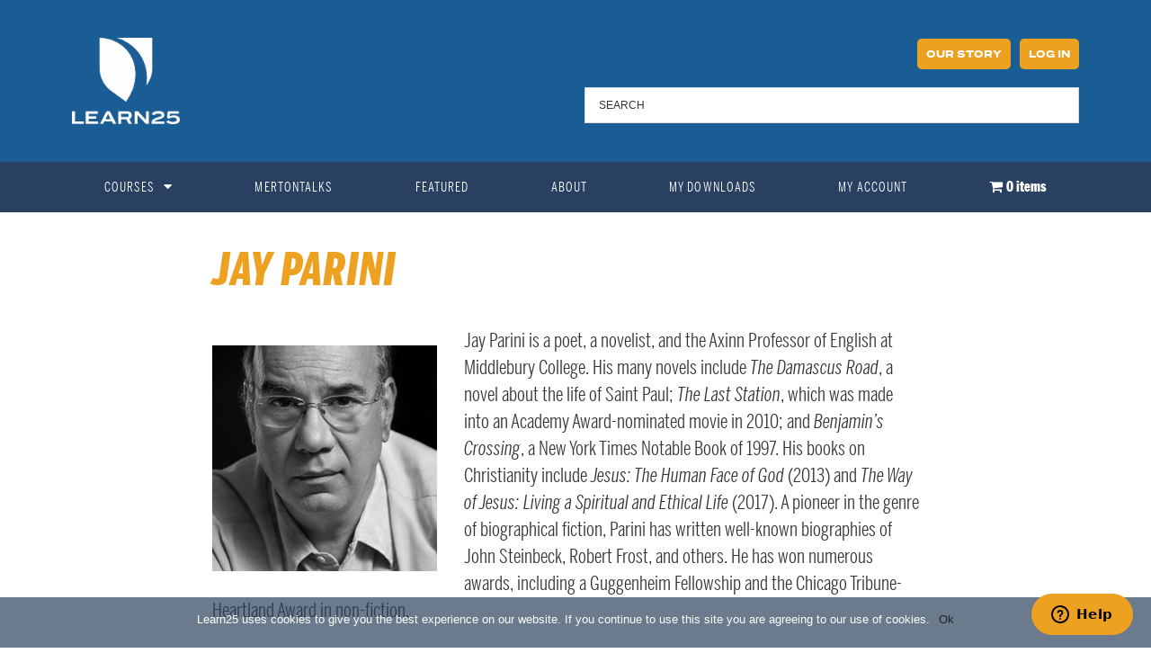

--- FILE ---
content_type: text/css
request_url: https://www.learn25.com/wp-content/plugins/woocommerce-one-click-checkout-by-getmogul/css/one-click-checkout-button.css?ver=1.2.0
body_size: -41
content:
/**
 * WooCommerce One Click Checkout by GetMogul
 * https://getmogul.com
 */
.woocommerce-cart .wc-proceed-to-checkout a.button.gm-wocc-checkout-button {
  margin-bottom: 0;
}
.woocommerce-checkout a.button.gm-wocc-checkout-button {
  display: block;
  margin: 0 auto;
  font-size: 1.25em;
  text-align: center;
}
@media (min-width:768px) {
  .woocommerce-checkout a.button.gm-wocc-checkout-button {
    width: 40%;
  }
}
.product button.button.gm-wocc-checkout-button {
  display: block;
  margin: 0 auto;
}
.gm-wocc-checkout-button-wrapper-product {
  float: left;
  clear: both;
}
.gm-wocc-checkout-button-clear {
  clear: both;
}
.gm-wocc-checkout-separator {
  text-transform: uppercase;
  text-align: center;
  font-size: 1.2rem;
  margin: 10px 0;
}

--- FILE ---
content_type: text/css
request_url: https://www.learn25.com/wp-content/uploads/elementor/css/post-67358.css?ver=1672930807
body_size: 74
content:
.elementor-kit-67358{--e-global-color-primary:#1A5C94;--e-global-color-secondary:#E53845;--e-global-color-text:#212424;--e-global-color-accent:#EDA121;--e-global-color-49192853:#6EC1E4;--e-global-color-4ede67b8:#54595F;--e-global-color-4825559e:#7A7A7A;--e-global-color-7bf49e4e:#61CE70;--e-global-color-a556678:#4054B2;--e-global-color-63981723:#23A455;--e-global-color-48bf7190:#000;--e-global-color-e058717:#FFF;--e-global-typography-primary-font-family:"benton-sans-compressed";--e-global-typography-primary-font-weight:400;--e-global-typography-secondary-font-family:"benton-sans-wide";--e-global-typography-secondary-font-weight:bold;--e-global-typography-text-font-family:"benton-sans";--e-global-typography-text-font-weight:normal;--e-global-typography-accent-font-family:"benton-sans-extra-compressed";}.elementor-section.elementor-section-boxed > .elementor-container{max-width:1140px;}.e-con{--container-max-width:1140px;}{}h1.entry-title{display:var(--page-title-display);}.elementor-kit-67358 e-page-transition{background-color:#FFBC7D;}@media(max-width:1024px){.elementor-section.elementor-section-boxed > .elementor-container{max-width:1024px;}.e-con{--container-max-width:1024px;}}@media(max-width:767px){.elementor-section.elementor-section-boxed > .elementor-container{max-width:767px;}.e-con{--container-max-width:767px;}}

--- FILE ---
content_type: text/css
request_url: https://www.learn25.com/wp-content/uploads/elementor/css/post-84814.css?ver=1672931093
body_size: 457
content:
.elementor-84814 .elementor-element.elementor-element-4ced0d4b > .elementor-container{min-height:384px;}.elementor-84814 .elementor-element.elementor-element-4ced0d4b:not(.elementor-motion-effects-element-type-background), .elementor-84814 .elementor-element.elementor-element-4ced0d4b > .elementor-motion-effects-container > .elementor-motion-effects-layer{background-color:#1a5c94;}.elementor-84814 .elementor-element.elementor-element-4ced0d4b{transition:background 0.3s, border 0.3s, border-radius 0.3s, box-shadow 0.3s;margin-top:0%;margin-bottom:0%;padding:4% 4% 4% 4%;}.elementor-84814 .elementor-element.elementor-element-4ced0d4b > .elementor-background-overlay{transition:background 0.3s, border-radius 0.3s, opacity 0.3s;}.elementor-bc-flex-widget .elementor-84814 .elementor-element.elementor-element-550df412.elementor-column .elementor-column-wrap{align-items:center;}.elementor-84814 .elementor-element.elementor-element-550df412.elementor-column.elementor-element[data-element_type="column"] > .elementor-column-wrap.elementor-element-populated > .elementor-widget-wrap{align-content:center;align-items:center;}.elementor-84814 .elementor-element.elementor-element-550df412 > .elementor-element-populated{margin:0px 0px 0px 0px;--e-column-margin-right:0px;--e-column-margin-left:0px;}.elementor-84814 .elementor-element.elementor-element-550df412 > .elementor-element-populated > .elementor-widget-wrap{padding:0px 09px 0px 025px;}.elementor-84814 .elementor-element.elementor-element-31c4eb62{color:#eda121;font-family:"benton-sans-extra-compressed", Sans-serif;font-size:88px;font-weight:900;font-style:italic;line-height:1em;}.elementor-84814 .elementor-element.elementor-element-31c4eb62 > .elementor-widget-container{margin:0px 0px 0px 0px;padding:0px 0px 0px 0px;}.elementor-84814 .elementor-element.elementor-element-5fadff55{color:#ffffff;font-family:"benton-sans", Sans-serif;font-size:27px;font-weight:400;line-height:1.3em;}.elementor-84814 .elementor-element.elementor-element-5fadff55 > .elementor-widget-container{margin:0px 0px -30px 0px;padding:0px 0px 0px 0px;}.elementor-84814 .elementor-element.elementor-element-3aa2334 > .elementor-widget-container{margin:0px 0px 0px 0px;padding:0px 0px 0px 0px;background-color:#1A5C94;}#elementor-popup-modal-84814 .dialog-message{width:800px;height:auto;}#elementor-popup-modal-84814{justify-content:center;align-items:center;pointer-events:all;background-color:rgba(255,255,255,0.8);}#elementor-popup-modal-84814 .dialog-close-button{display:flex;}#elementor-popup-modal-84814 .dialog-widget-content{animation-duration:1.2s;box-shadow:2px 8px 23px 3px rgba(0,0,0,0.2);}#elementor-popup-modal-84814 .dialog-close-button i{color:#ffffff;}#elementor-popup-modal-84814 .dialog-close-button svg{fill:#ffffff;}@media(max-width:1024px) and (min-width:768px){.elementor-84814 .elementor-element.elementor-element-550df412{width:70%;}}@media(max-width:1024px){.elementor-84814 .elementor-element.elementor-element-4ced0d4b > .elementor-container{min-height:0px;}.elementor-84814 .elementor-element.elementor-element-4ced0d4b{margin-top:0px;margin-bottom:0px;padding:3% 3% 3% 3%;}.elementor-84814 .elementor-element.elementor-element-550df412 > .elementor-element-populated > .elementor-widget-wrap{padding:0% 08% 0% 4%;}.elementor-84814 .elementor-element.elementor-element-31c4eb62{font-size:57px;}.elementor-84814 .elementor-element.elementor-element-5fadff55{font-size:26px;}#elementor-popup-modal-84814 .dialog-message{width:724px;}}@media(max-width:767px){.elementor-84814 .elementor-element.elementor-element-4ced0d4b{padding:6% 6% 6% 6%;}.elementor-84814 .elementor-element.elementor-element-550df412 > .elementor-element-populated > .elementor-widget-wrap{padding:0% 0% 0% 0%;}.elementor-84814 .elementor-element.elementor-element-31c4eb62{text-align:center;}.elementor-84814 .elementor-element.elementor-element-5fadff55{text-align:center;}.elementor-84814 .elementor-element.elementor-element-3aa2334 > .elementor-widget-container{margin:0px 0px 0px 0px;}}

--- FILE ---
content_type: text/css
request_url: https://www.learn25.com/wp-content/uploads/elementor/css/post-49.css?ver=1672930912
body_size: 824
content:
.elementor-49 .elementor-element.elementor-element-15ac339f > .elementor-container{min-height:180px;}.elementor-49 .elementor-element.elementor-element-15ac339f > .elementor-container > .elementor-row > .elementor-column > .elementor-column-wrap > .elementor-widget-wrap{align-content:center;align-items:center;}.elementor-49 .elementor-element.elementor-element-15ac339f:not(.elementor-motion-effects-element-type-background), .elementor-49 .elementor-element.elementor-element-15ac339f > .elementor-motion-effects-container > .elementor-motion-effects-layer{background-color:#1a5c94;}.elementor-49 .elementor-element.elementor-element-15ac339f{transition:background 0.3s, border 0.3s, border-radius 0.3s, box-shadow 0.3s;}.elementor-49 .elementor-element.elementor-element-15ac339f > .elementor-background-overlay{transition:background 0.3s, border-radius 0.3s, opacity 0.3s;}.elementor-49 .elementor-element.elementor-element-69cd6a{text-align:left;}.elementor-49 .elementor-element.elementor-element-69cd6a img{width:120px;}.elementor-49 .elementor-element.elementor-element-eeef3e1 .elementor-menu-toggle{margin:0 auto;}.elementor-49 .elementor-element.elementor-element-eeef3e1 .elementor-nav-menu--main .elementor-item{color:#ffffff;fill:#ffffff;}.elementor-49 .elementor-element.elementor-element-eeef3e1 .elementor-nav-menu--main .elementor-item:hover,
					.elementor-49 .elementor-element.elementor-element-eeef3e1 .elementor-nav-menu--main .elementor-item.elementor-item-active,
					.elementor-49 .elementor-element.elementor-element-eeef3e1 .elementor-nav-menu--main .elementor-item.highlighted,
					.elementor-49 .elementor-element.elementor-element-eeef3e1 .elementor-nav-menu--main .elementor-item:focus{color:#ffffff;fill:#ffffff;}.elementor-49 .elementor-element.elementor-element-eeef3e1 div.elementor-menu-toggle{color:#ffffff;}.elementor-49 .elementor-element.elementor-element-eeef3e1 div.elementor-menu-toggle svg{fill:#ffffff;}.elementor-49 .elementor-element.elementor-element-eeef3e1 div.elementor-menu-toggle:hover{color:#ffffff;}.elementor-49 .elementor-element.elementor-element-eeef3e1 div.elementor-menu-toggle:hover svg{fill:#ffffff;}.elementor-49 .elementor-element.elementor-element-561ba72 > .elementor-container{min-height:180px;}.elementor-49 .elementor-element.elementor-element-561ba72 > .elementor-container > .elementor-row > .elementor-column > .elementor-column-wrap > .elementor-widget-wrap{align-content:center;align-items:center;}.elementor-49 .elementor-element.elementor-element-561ba72:not(.elementor-motion-effects-element-type-background), .elementor-49 .elementor-element.elementor-element-561ba72 > .elementor-motion-effects-container > .elementor-motion-effects-layer{background-color:#1a5c94;}.elementor-49 .elementor-element.elementor-element-561ba72{transition:background 0.3s, border 0.3s, border-radius 0.3s, box-shadow 0.3s;margin-top:0%;margin-bottom:0%;padding:0% 0% 0% 0%;}.elementor-49 .elementor-element.elementor-element-561ba72 > .elementor-background-overlay{transition:background 0.3s, border-radius 0.3s, opacity 0.3s;}.elementor-49 .elementor-element.elementor-element-2e85b42 > .elementor-element-populated{margin:0px 0px 0px 0px;--e-column-margin-right:0px;--e-column-margin-left:0px;}.elementor-49 .elementor-element.elementor-element-2e85b42 > .elementor-element-populated > .elementor-widget-wrap{padding:0px 0px 0px 0px;}.elementor-49 .elementor-element.elementor-element-11cfff3b:not(.elementor-motion-effects-element-type-background), .elementor-49 .elementor-element.elementor-element-11cfff3b > .elementor-motion-effects-container > .elementor-motion-effects-layer{background-color:#294061;}.elementor-49 .elementor-element.elementor-element-11cfff3b{transition:background 0.3s, border 0.3s, border-radius 0.3s, box-shadow 0.3s;padding:0px 60px 0px 60px;}.elementor-49 .elementor-element.elementor-element-11cfff3b > .elementor-background-overlay{transition:background 0.3s, border-radius 0.3s, opacity 0.3s;}.elementor-49 .elementor-element.elementor-element-3a86e7b4 .elementor-menu-toggle{margin:0 auto;border-width:0px;border-radius:0px;}.elementor-49 .elementor-element.elementor-element-3a86e7b4 .elementor-nav-menu .elementor-item{font-size:15px;font-weight:400;text-transform:uppercase;letter-spacing:1.1px;}.elementor-49 .elementor-element.elementor-element-3a86e7b4 .elementor-nav-menu--main .elementor-item{color:#ffffff;fill:#ffffff;padding-top:18px;padding-bottom:18px;}.elementor-49 .elementor-element.elementor-element-3a86e7b4 .elementor-nav-menu--main .elementor-item:hover,
					.elementor-49 .elementor-element.elementor-element-3a86e7b4 .elementor-nav-menu--main .elementor-item.elementor-item-active,
					.elementor-49 .elementor-element.elementor-element-3a86e7b4 .elementor-nav-menu--main .elementor-item.highlighted,
					.elementor-49 .elementor-element.elementor-element-3a86e7b4 .elementor-nav-menu--main .elementor-item:focus{color:#fff;}.elementor-49 .elementor-element.elementor-element-3a86e7b4 .elementor-nav-menu--main:not(.e--pointer-framed) .elementor-item:before,
					.elementor-49 .elementor-element.elementor-element-3a86e7b4 .elementor-nav-menu--main:not(.e--pointer-framed) .elementor-item:after{background-color:#526978;}.elementor-49 .elementor-element.elementor-element-3a86e7b4 .e--pointer-framed .elementor-item:before,
					.elementor-49 .elementor-element.elementor-element-3a86e7b4 .e--pointer-framed .elementor-item:after{border-color:#526978;}.elementor-49 .elementor-element.elementor-element-3a86e7b4 .elementor-nav-menu--main .elementor-item.elementor-item-active{color:#294061;}.elementor-49 .elementor-element.elementor-element-3a86e7b4 .elementor-nav-menu--main:not(.e--pointer-framed) .elementor-item.elementor-item-active:before,
					.elementor-49 .elementor-element.elementor-element-3a86e7b4 .elementor-nav-menu--main:not(.e--pointer-framed) .elementor-item.elementor-item-active:after{background-color:#eda121;}.elementor-49 .elementor-element.elementor-element-3a86e7b4 .e--pointer-framed .elementor-item.elementor-item-active:before,
					.elementor-49 .elementor-element.elementor-element-3a86e7b4 .e--pointer-framed .elementor-item.elementor-item-active:after{border-color:#eda121;}.elementor-49 .elementor-element.elementor-element-3a86e7b4 .elementor-nav-menu--dropdown a, .elementor-49 .elementor-element.elementor-element-3a86e7b4 .elementor-menu-toggle{color:#000000;}.elementor-49 .elementor-element.elementor-element-3a86e7b4 .elementor-nav-menu--dropdown{background-color:#f2f2f2;}.elementor-49 .elementor-element.elementor-element-3a86e7b4 .elementor-nav-menu--dropdown a:hover,
					.elementor-49 .elementor-element.elementor-element-3a86e7b4 .elementor-nav-menu--dropdown a.elementor-item-active,
					.elementor-49 .elementor-element.elementor-element-3a86e7b4 .elementor-nav-menu--dropdown a.highlighted,
					.elementor-49 .elementor-element.elementor-element-3a86e7b4 .elementor-menu-toggle:hover{color:#1a5c94;}.elementor-49 .elementor-element.elementor-element-3a86e7b4 .elementor-nav-menu--dropdown a:hover,
					.elementor-49 .elementor-element.elementor-element-3a86e7b4 .elementor-nav-menu--dropdown a.elementor-item-active,
					.elementor-49 .elementor-element.elementor-element-3a86e7b4 .elementor-nav-menu--dropdown a.highlighted{background-color:#ededed;}.elementor-49 .elementor-element.elementor-element-3a86e7b4 .elementor-nav-menu--dropdown a.elementor-item-active{color:#1a5c94;}.elementor-49 .elementor-element.elementor-element-3a86e7b4 .elementor-nav-menu--dropdown .elementor-item, .elementor-49 .elementor-element.elementor-element-3a86e7b4 .elementor-nav-menu--dropdown  .elementor-sub-item{font-size:15px;}.elementor-49 .elementor-element.elementor-element-3a86e7b4 div.elementor-menu-toggle{color:#ffffff;}.elementor-49 .elementor-element.elementor-element-3a86e7b4 div.elementor-menu-toggle svg{fill:#ffffff;}.elementor-49 .elementor-element.elementor-element-3a86e7b4 div.elementor-menu-toggle:hover{color:#ffffff;}.elementor-49 .elementor-element.elementor-element-3a86e7b4 div.elementor-menu-toggle:hover svg{fill:#ffffff;}.elementor-49 .elementor-element.elementor-element-3a86e7b4{--nav-menu-icon-size:30px;}@media(max-width:1024px) and (min-width:768px){.elementor-49 .elementor-element.elementor-element-3e795da1{width:36%;}.elementor-49 .elementor-element.elementor-element-2158c07e{width:64%;}.elementor-49 .elementor-element.elementor-element-2e85b42{width:64%;}}@media(max-width:1024px){.elementor-49 .elementor-element.elementor-element-15ac339f > .elementor-container{min-height:120px;}.elementor-49 .elementor-element.elementor-element-15ac339f{padding:20px 20px 20px 20px;}.elementor-49 .elementor-element.elementor-element-2158c07e > .elementor-element-populated > .elementor-widget-wrap{padding:0px 0px 0px 70px;}.elementor-49 .elementor-element.elementor-element-561ba72 > .elementor-container{min-height:120px;}.elementor-49 .elementor-element.elementor-element-561ba72{padding:20px 20px 20px 20px;}.elementor-49 .elementor-element.elementor-element-2e85b42 > .elementor-element-populated > .elementor-widget-wrap{padding:0px 0px 0px 70px;}.elementor-49 .elementor-element.elementor-element-11cfff3b{padding:10px 20px 10px 20px;}}@media(max-width:767px){.elementor-49 .elementor-element.elementor-element-15ac339f > .elementor-container{min-height:50px;}.elementor-49 .elementor-element.elementor-element-15ac339f{padding:15px 20px 15px 20px;}.elementor-49 .elementor-element.elementor-element-3e795da1{width:100%;}.elementor-49 .elementor-element.elementor-element-69cd6a{text-align:left;}.elementor-49 .elementor-element.elementor-element-69cd6a img{width:80px;}.elementor-49 .elementor-element.elementor-element-2158c07e{width:100%;}.elementor-49 .elementor-element.elementor-element-2158c07e > .elementor-element-populated > .elementor-widget-wrap{padding:10px 0px 0px 0px;}.elementor-49 .elementor-element.elementor-element-561ba72 > .elementor-container{min-height:50px;}.elementor-49 .elementor-element.elementor-element-561ba72{padding:15px 20px 15px 20px;}.elementor-49 .elementor-element.elementor-element-2e85b42{width:100%;}.elementor-49 .elementor-element.elementor-element-2e85b42 > .elementor-element-populated > .elementor-widget-wrap{padding:10px 0px 0px 0px;}.elementor-49 .elementor-element.elementor-element-11cfff3b{padding:10px 20px 10px 20px;}.elementor-49 .elementor-element.elementor-element-5fbc56b9{width:100%;}}

--- FILE ---
content_type: text/css
request_url: https://www.learn25.com/wp-content/uploads/elementor/css/post-13683.css?ver=1679597498
body_size: 532
content:
.elementor-13683 .elementor-element.elementor-element-f0d820c:not(.elementor-motion-effects-element-type-background), .elementor-13683 .elementor-element.elementor-element-f0d820c > .elementor-motion-effects-container > .elementor-motion-effects-layer{background-color:#1a5c94;}.elementor-13683 .elementor-element.elementor-element-f0d820c{transition:background 0.3s, border 0.3s, border-radius 0.3s, box-shadow 0.3s;margin-top:0%;margin-bottom:0%;padding:2% 0% 2% 0%;}.elementor-13683 .elementor-element.elementor-element-f0d820c > .elementor-background-overlay{transition:background 0.3s, border-radius 0.3s, opacity 0.3s;}.elementor-bc-flex-widget .elementor-13683 .elementor-element.elementor-element-f60018f.elementor-column .elementor-column-wrap{align-items:center;}.elementor-13683 .elementor-element.elementor-element-f60018f.elementor-column.elementor-element[data-element_type="column"] > .elementor-column-wrap.elementor-element-populated > .elementor-widget-wrap{align-content:center;align-items:center;}.elementor-13683 .elementor-element.elementor-element-f60018f > .elementor-element-populated{margin:0px 0px 0px 0px;--e-column-margin-right:0px;--e-column-margin-left:0px;}.elementor-13683 .elementor-element.elementor-element-f60018f > .elementor-element-populated > .elementor-widget-wrap{padding:20px 0px 20px 0px;}.elementor-bc-flex-widget .elementor-13683 .elementor-element.elementor-element-63c711c.elementor-column .elementor-column-wrap{align-items:center;}.elementor-13683 .elementor-element.elementor-element-63c711c.elementor-column.elementor-element[data-element_type="column"] > .elementor-column-wrap.elementor-element-populated > .elementor-widget-wrap{align-content:center;align-items:center;}.elementor-13683 .elementor-element.elementor-element-7013e1e:not(.elementor-motion-effects-element-type-background), .elementor-13683 .elementor-element.elementor-element-7013e1e > .elementor-motion-effects-container > .elementor-motion-effects-layer{background-color:#294061;}.elementor-13683 .elementor-element.elementor-element-7013e1e{transition:background 0.3s, border 0.3s, border-radius 0.3s, box-shadow 0.3s;padding:5px 0px 5px 0px;}.elementor-13683 .elementor-element.elementor-element-7013e1e > .elementor-background-overlay{transition:background 0.3s, border-radius 0.3s, opacity 0.3s;}.elementor-bc-flex-widget .elementor-13683 .elementor-element.elementor-element-7cf5fe3.elementor-column .elementor-column-wrap{align-items:center;}.elementor-13683 .elementor-element.elementor-element-7cf5fe3.elementor-column.elementor-element[data-element_type="column"] > .elementor-column-wrap.elementor-element-populated > .elementor-widget-wrap{align-content:center;align-items:center;}.elementor-13683 .elementor-element.elementor-element-7cf5fe3 > .elementor-column-wrap > .elementor-widget-wrap > .elementor-widget:not(.elementor-widget__width-auto):not(.elementor-widget__width-initial):not(:last-child):not(.elementor-absolute){margin-bottom:0px;}.elementor-13683 .elementor-element.elementor-element-7cf5fe3 > .elementor-element-populated{margin:0px 0px 0px 0px;--e-column-margin-right:0px;--e-column-margin-left:0px;}.elementor-13683 .elementor-element.elementor-element-7cf5fe3 > .elementor-element-populated > .elementor-widget-wrap{padding:0px 0px 0px 0px;}.elementor-13683 .elementor-element.elementor-element-870169a{color:#ffffff;font-family:"benton-sans-wide", Sans-serif;font-size:13px;line-height:0.1em;}.elementor-13683 .elementor-element.elementor-element-870169a > .elementor-widget-container{margin:0px 0px 0px 0px;padding:0px 0px 0px 0px;}.elementor-bc-flex-widget .elementor-13683 .elementor-element.elementor-element-ffe024e.elementor-column .elementor-column-wrap{align-items:center;}.elementor-13683 .elementor-element.elementor-element-ffe024e.elementor-column.elementor-element[data-element_type="column"] > .elementor-column-wrap.elementor-element-populated > .elementor-widget-wrap{align-content:center;align-items:center;}.elementor-13683 .elementor-element.elementor-element-cb7f74e{--grid-template-columns:repeat(0, auto);--icon-size:16px;--grid-column-gap:5px;--grid-row-gap:0px;}.elementor-13683 .elementor-element.elementor-element-cb7f74e .elementor-widget-container{text-align:right;}.elementor-13683 .elementor-element.elementor-element-cb7f74e .elementor-social-icon{background-color:#294061;}.elementor-13683 .elementor-element.elementor-element-cb7f74e .elementor-social-icon i{color:#ffffff;}.elementor-13683 .elementor-element.elementor-element-cb7f74e .elementor-social-icon svg{fill:#ffffff;}.elementor-13683 .elementor-element.elementor-element-cb7f74e .elementor-social-icon:hover{background-color:#294061;}.elementor-13683 .elementor-element.elementor-element-cb7f74e .elementor-social-icon:hover i{color:#eda121;}.elementor-13683 .elementor-element.elementor-element-cb7f74e .elementor-social-icon:hover svg{fill:#eda121;}@media(max-width:1024px){.elementor-13683 .elementor-element.elementor-element-f0d820c{padding:3% 3% 3% 3%;}.elementor-13683 .elementor-element.elementor-element-f60018f > .elementor-element-populated > .elementor-widget-wrap{padding:0% 08% 0% 0%;}.elementor-13683 .elementor-element.elementor-element-7cf5fe3 > .elementor-element-populated > .elementor-widget-wrap{padding:0% 0% 0% 4%;}.elementor-13683 .elementor-element.elementor-element-870169a{font-size:11px;line-height:1.4em;}}@media(max-width:767px){.elementor-13683 .elementor-element.elementor-element-f0d820c{padding:6% 6% 6% 6%;}.elementor-13683 .elementor-element.elementor-element-f60018f > .elementor-element-populated > .elementor-widget-wrap{padding:0% 0% 0% 0%;}.elementor-13683 .elementor-element.elementor-element-7cf5fe3 > .elementor-element-populated > .elementor-widget-wrap{padding:3% 5% 0% 5%;}.elementor-13683 .elementor-element.elementor-element-870169a{text-align:center;}.elementor-13683 .elementor-element.elementor-element-cb7f74e .elementor-widget-container{text-align:center;}}@media(min-width:768px){.elementor-13683 .elementor-element.elementor-element-f60018f{width:54.825%;}.elementor-13683 .elementor-element.elementor-element-63c711c{width:45.175%;}.elementor-13683 .elementor-element.elementor-element-7cf5fe3{width:72.632%;}.elementor-13683 .elementor-element.elementor-element-ffe024e{width:27.368%;}}@media(max-width:1024px) and (min-width:768px){.elementor-13683 .elementor-element.elementor-element-f60018f{width:70%;}.elementor-13683 .elementor-element.elementor-element-63c711c{width:23%;}.elementor-13683 .elementor-element.elementor-element-7cf5fe3{width:76%;}.elementor-13683 .elementor-element.elementor-element-ffe024e{width:22%;}}

--- FILE ---
content_type: application/javascript
request_url: https://prism.app-us1.com/?a=611161826&u=https%3A%2F%2Fwww.learn25.com%2Fproduct-category%2Fprofessors%2Fjay-parini%2F
body_size: 118
content:
window.visitorGlobalObject=window.visitorGlobalObject||window.prismGlobalObject;window.visitorGlobalObject.setVisitorId('03d4b4a5-a138-43fb-a4fe-c91a77427095', '611161826');window.visitorGlobalObject.setWhitelistedServices('', '611161826');

--- FILE ---
content_type: application/javascript
request_url: https://www.learn25.com/wp-content/plugins/woocommerce-google-adwords-conversion-tracking-tag/js/public/wpm-public.p1.min.js?ver=1.43.2
body_size: 36268
content:
/*! Copyright 2024 SweetCode. All rights reserved. */(()=>{var t={265:(e,t,a)=>{"use strict";Object.defineProperty(t,"__esModule",{value:!0}),t.check=t.isSpecial=t.isReserved=t.isIPv4MappedAddress=t.isLocalhost=t.isPrivate=t.createChecker=t.isInSubnet=t.IPv6=t.IPv4=t.isIPv6=t.isIPv4=t.isIP=void 0;var r=a(618);t.IPv4=r;var o=a(160);t.IPv6=o;var n=a(609),i=a(609);function s(e,t){return c(t)(e)}function c(e){if(!Array.isArray(e))return c([e]);var t=e.reduce((function(e,t){var a=t.split("/")[0];return e[n.isIP(a)].push(t),e}),{0:[],4:[],6:[]});if(0!==t[0].length)throw new Error("some subnets are not valid IP addresses: "+t[0]);var a=r.createChecker(t[4]),i=o.createChecker(t[6]);return function(e){if(!n.isIP(e))throw new Error("not a valid IPv4 or IPv6 address: "+e);return n.isIPv6(e)&&o.isIPv4MappedAddress(e)?i(e)||a(o.extractMappedIpv4(e)):n.isIPv6(e)?i(e):a(e)}}Object.defineProperty(t,"isIP",{enumerable:!0,get:function(){return i.isIP}}),Object.defineProperty(t,"isIPv4",{enumerable:!0,get:function(){return i.isIPv4}}),Object.defineProperty(t,"isIPv6",{enumerable:!0,get:function(){return i.isIPv6}}),t.isInSubnet=s,t.createChecker=c,t.isPrivate=function(e){return n.isIPv6(e)?o.isIPv4MappedAddress(e)?r.isPrivate(o.extractMappedIpv4(e)):o.isPrivate(e):r.isPrivate(e)},t.isLocalhost=function(e){return n.isIPv6(e)?o.isIPv4MappedAddress(e)?r.isLocalhost(o.extractMappedIpv4(e)):o.isLocalhost(e):r.isLocalhost(e)},t.isIPv4MappedAddress=function(e){return!!n.isIPv6(e)&&o.isIPv4MappedAddress(e)},t.isReserved=function(e){return n.isIPv6(e)?o.isIPv4MappedAddress(e)?r.isReserved(o.extractMappedIpv4(e)):o.isReserved(e):r.isReserved(e)},t.isSpecial=function(e){return n.isIPv6(e)?o.isIPv4MappedAddress(e)?r.isSpecial(o.extractMappedIpv4(e)):o.isSpecial(e):r.isSpecial(e)},t.check=s},503:(e,t)=>{"use strict";Object.defineProperty(t,"__esModule",{value:!0}),t.default={localhost:{ipv4:["127.0.0.0/8"],ipv6:["::1/128"]},private:{ipv4:["10.0.0.0/8","172.16.0.0/12","192.168.0.0/16"],ipv6:["fe80::/10","fc00::/7"]},reserved:{ipv4:["0.0.0.0/8","100.64.0.0/10","169.254.0.0/16","192.0.0.0/24","192.0.2.0/24","192.88.99.0/24","198.18.0.0/15","198.51.100.0/24","203.0.113.0/24","224.0.0.0/4","240.0.0.0/4","255.255.255.255/32"],ipv6:["::/128","64:ff9b::/96","100::/64","2001::/32","2001:10::/28","2001:20::/28","2001:db8::/32","2002::/16","ff00::/8"]}}},618:function(e,t,a){"use strict";var r=this&&this.__spreadArrays||function(){for(var e=0,t=0,a=arguments.length;t<a;t++)e+=arguments[t].length;var r=Array(e),o=0;for(t=0;t<a;t++)for(var n=arguments[t],i=0,s=n.length;i<s;i++,o++)r[o]=n[i];return r};Object.defineProperty(t,"__esModule",{value:!0}),t.isSpecial=t.isReserved=t.isLocalhost=t.isPrivate=t.createChecker=t.isInSubnet=void 0;var o=a(609),n=a(503);function i(e){if(!o.isIPv4(e))throw new Error("not a valid IPv4 address: "+e);var t=e.split(".");return(parseInt(t[0],10)<<24)+(parseInt(t[1],10)<<16)+(parseInt(t[2],10)<<8)+parseInt(t[3],10)>>>0}function s(e){if(Array.isArray(e)){var t=e.map((function(e){return c(e)}));return function(e){var a=i(e);return t.some((function(e){return e(a)}))}}var a=c(e);return function(e){var t=i(e);return a(t)}}function c(e){var t=e.split("/"),a=t[0],r=t[1],o=parseInt(r,10);if(!a||!Number.isInteger(o))throw new Error("not a valid IPv4 subnet: "+e);if(o<0||o>32)throw new Error("not a valid IPv4 prefix length: "+o+" (from "+e+")");var n=i(a);return function(e){return 0===o||n>>32-o===e>>32-o}}t.isInSubnet=function(e,t){return s(t)(e)},t.createChecker=s;var d={};t.isPrivate=function(e){return"private"in d==!1&&(d.private=s(n.default.private.ipv4)),d.private(e)},t.isLocalhost=function(e){return"localhost"in d==!1&&(d.localhost=s(n.default.localhost.ipv4)),d.localhost(e)},t.isReserved=function(e){return"reserved"in d==!1&&(d.reserved=s(n.default.reserved.ipv4)),d.reserved(e)},t.isSpecial=function(e){return"special"in d==!1&&(d.special=s(r(n.default.private.ipv4,n.default.localhost.ipv4,n.default.reserved.ipv4))),d.special(e)}},160:function(e,t,a){"use strict";var r=this&&this.__spreadArrays||function(){for(var e=0,t=0,a=arguments.length;t<a;t++)e+=arguments[t].length;var r=Array(e),o=0;for(t=0;t<a;t++)for(var n=arguments[t],i=0,s=n.length;i<s;i++,o++)r[o]=n[i];return r};Object.defineProperty(t,"__esModule",{value:!0}),t.isSpecial=t.isReserved=t.isIPv4MappedAddress=t.isLocalhost=t.isPrivate=t.createChecker=t.isInSubnet=t.extractMappedIpv4=void 0;var o=a(609),n=a(503),i=/\./,s=/^(.+:ffff:)(\d{1,3}\.\d{1,3}\.\d{1,3}\.\d{1,3})(?:%.+)?$/,c=/:/,d=/::/;function p(e){if(!o.isIPv6(e))throw new Error("not a valid IPv6 address: "+e);if(i.test(e))return p(function(e){var t=e.match(s);if(!t||!o.isIPv4(t[2]))throw new Error("not a mapped IPv4 address: "+e);var a=t[1],r=t[2].split(i).map((function(e){return parseInt(e,10)}));return""+a+((r[0]<<8)+r[1]).toString(16)+":"+((r[2]<<8)+r[3]).toString(16)}(e));var t=e.split(d),a=t[0],r=t[1],n=a&&a.split(c)||[],l=r&&r.split(c)||[],m=new Array(8-(n.length+l.length));return n.concat(m,l)}function l(e){if(Array.isArray(e)){var t=e.map((function(e){return m(e)}));return function(e){var a=p(e);return t.some((function(e){return e(a)}))}}var a=m(e);return function(e){var t=p(e);return a(t)}}function m(e){var t=e.split("/"),a=t[0],r=t[1],o=parseInt(r,10);if(!a||!Number.isInteger(o))throw new Error("not a valid IPv6 CIDR subnet: "+e);if(o<0||o>128)throw new Error("not a valid IPv6 prefix length: "+o+" (from "+e+")");var n=p(a);return function(e){for(var t=0;t<8;++t){var a=Math.min(o-16*t,16);if(a<=0)break;if((n[t]&&parseInt(n[t],16)||0)>>16-a!==(e[t]&&parseInt(e[t],16)||0)>>16-a)return!1}return!0}}t.extractMappedIpv4=function(e){var t=e.match(s);if(!t||!o.isIPv4(t[2]))throw new Error("not a mapped IPv4 address: "+e);return t[2]},t.isInSubnet=function(e,t){return l(t)(e)},t.createChecker=l;var u={};t.isPrivate=function(e){return"private"in u==!1&&(u.private=l(n.default.private.ipv6)),u.private(e)},t.isLocalhost=function(e){return"localhost"in u==!1&&(u.localhost=l(n.default.localhost.ipv6)),u.localhost(e)},t.isIPv4MappedAddress=function(e){if("mapped"in u==!1&&(u.mapped=l("::ffff:0:0/96")),u.mapped(e)){var t=e.match(s);return Boolean(t&&o.isIPv4(t[2]))}return!1},t.isReserved=function(e){return"reserved"in u==!1&&(u.reserved=l(n.default.reserved.ipv6)),u.reserved(e)},t.isSpecial=function(e){return"special"in u==!1&&(u.special=l(r(n.default.private.ipv6,n.default.localhost.ipv6,n.default.reserved.ipv6))),u.special(e)}},609:(e,t)=>{"use strict";Object.defineProperty(t,"__esModule",{value:!0}),t.isIP=t.isIPv6=t.isIPv4=void 0;var a="(?:[0-9]|[1-9][0-9]|1[0-9][0-9]|2[0-4][0-9]|25[0-5])",r="("+a+"[.]){3}"+a,o=new RegExp("^"+r+"$"),n="(?:[0-9a-fA-F]{1,4})",i=new RegExp("^((?:"+n+":){7}(?:"+n+"|:)|(?:"+n+":){6}(?:"+r+"|:"+n+"|:)|(?:"+n+":){5}(?::"+r+"|(:"+n+"){1,2}|:)|(?:"+n+":){4}(?:(:"+n+"){0,1}:"+r+"|(:"+n+"){1,3}|:)|(?:"+n+":){3}(?:(:"+n+"){0,2}:"+r+"|(:"+n+"){1,4}|:)|(?:"+n+":){2}(?:(:"+n+"){0,3}:"+r+"|(:"+n+"){1,5}|:)|(?:"+n+":){1}(?:(:"+n+"){0,4}:"+r+"|(:"+n+"){1,6}|:)|(?::((?::"+n+"){0,5}:"+r+"|(?::"+n+"){1,7}|:)))(%[0-9a-zA-Z]{1,})?$");function s(e){return o.test(e)}function c(e){return i.test(e)}t.isIPv4=s,t.isIPv6=c,t.isIP=function(e){return s(e)?4:c(e)?6:0}},723:(e,t,a)=>{"use strict";a.r(t),a.d(t,{displayIP:()=>g,inRange:()=>m,isIP:()=>s,isRange:()=>l,isV4:()=>d,isV6:()=>p,searchIP:()=>u,storeIP:()=>u,version:()=>c});var r="undefined"!=typeof globalThis?globalThis:"undefined"!=typeof window?window:void 0!==a.g?a.g:"undefined"!=typeof self?self:{};function o(e,t){return e(t={exports:{}},t.exports),t.exports}var n=o((function(e){(function(){var t,a,r,o,n,i,s,c;a={},null!==e&&e.exports?e.exports=a:this.ipaddr=a,s=function(e,t,a,r){var o,n;if(e.length!==t.length)throw new Error("ipaddr: cannot match CIDR for objects with different lengths");for(o=0;r>0;){if((n=a-r)<0&&(n=0),e[o]>>n!=t[o]>>n)return!1;r-=a,o+=1}return!0},a.subnetMatch=function(e,t,a){var r,o,n,i,s;for(n in null==a&&(a="unicast"),t)for(!(i=t[n])[0]||i[0]instanceof Array||(i=[i]),r=0,o=i.length;r<o;r++)if(s=i[r],e.kind()===s[0].kind()&&e.match.apply(e,s))return n;return a},a.IPv4=function(){function e(e){var t,a,r;if(4!==e.length)throw new Error("ipaddr: ipv4 octet count should be 4");for(t=0,a=e.length;t<a;t++)if(!(0<=(r=e[t])&&r<=255))throw new Error("ipaddr: ipv4 octet should fit in 8 bits");this.octets=e}return e.prototype.kind=function(){return"ipv4"},e.prototype.toString=function(){return this.octets.join(".")},e.prototype.toNormalizedString=function(){return this.toString()},e.prototype.toByteArray=function(){return this.octets.slice(0)},e.prototype.match=function(e,t){var a;if(void 0===t&&(e=(a=e)[0],t=a[1]),"ipv4"!==e.kind())throw new Error("ipaddr: cannot match ipv4 address with non-ipv4 one");return s(this.octets,e.octets,8,t)},e.prototype.SpecialRanges={unspecified:[[new e([0,0,0,0]),8]],broadcast:[[new e([255,255,255,255]),32]],multicast:[[new e([224,0,0,0]),4]],linkLocal:[[new e([169,254,0,0]),16]],loopback:[[new e([127,0,0,0]),8]],carrierGradeNat:[[new e([100,64,0,0]),10]],private:[[new e([10,0,0,0]),8],[new e([172,16,0,0]),12],[new e([192,168,0,0]),16]],reserved:[[new e([192,0,0,0]),24],[new e([192,0,2,0]),24],[new e([192,88,99,0]),24],[new e([198,51,100,0]),24],[new e([203,0,113,0]),24],[new e([240,0,0,0]),4]]},e.prototype.range=function(){return a.subnetMatch(this,this.SpecialRanges)},e.prototype.toIPv4MappedAddress=function(){return a.IPv6.parse("::ffff:"+this.toString())},e.prototype.prefixLengthFromSubnetMask=function(){var e,t,a,r,o,n,i;for(i={0:8,128:7,192:6,224:5,240:4,248:3,252:2,254:1,255:0},e=0,o=!1,t=a=3;a>=0;t=a+=-1){if(!((r=this.octets[t])in i))return null;if(n=i[r],o&&0!==n)return null;8!==n&&(o=!0),e+=n}return 32-e},e}(),r="(0?\\d+|0x[a-f0-9]+)",o={fourOctet:new RegExp("^"+r+"\\."+r+"\\."+r+"\\."+r+"$","i"),longValue:new RegExp("^"+r+"$","i")},a.IPv4.parser=function(e){var t,a,r,n,i;if(a=function(e){return"0"===e[0]&&"x"!==e[1]?parseInt(e,8):parseInt(e)},t=e.match(o.fourOctet))return function(){var e,o,n,i;for(i=[],e=0,o=(n=t.slice(1,6)).length;e<o;e++)r=n[e],i.push(a(r));return i}();if(t=e.match(o.longValue)){if((i=a(t[1]))>4294967295||i<0)throw new Error("ipaddr: address outside defined range");return function(){var e,t;for(t=[],n=e=0;e<=24;n=e+=8)t.push(i>>n&255);return t}().reverse()}return null},a.IPv6=function(){function e(e,t){var a,r,o,n,i,s;if(16===e.length)for(this.parts=[],a=r=0;r<=14;a=r+=2)this.parts.push(e[a]<<8|e[a+1]);else{if(8!==e.length)throw new Error("ipaddr: ipv6 part count should be 8 or 16");this.parts=e}for(o=0,n=(s=this.parts).length;o<n;o++)if(!(0<=(i=s[o])&&i<=65535))throw new Error("ipaddr: ipv6 part should fit in 16 bits");t&&(this.zoneId=t)}return e.prototype.kind=function(){return"ipv6"},e.prototype.toString=function(){return this.toNormalizedString().replace(/((^|:)(0(:|$))+)/,"::")},e.prototype.toRFC5952String=function(){var e,t,a,r,o;for(r=/((^|:)(0(:|$)){2,})/g,o=this.toNormalizedString(),e=0,t=-1;a=r.exec(o);)a[0].length>t&&(e=a.index,t=a[0].length);return t<0?o:o.substring(0,e)+"::"+o.substring(e+t)},e.prototype.toByteArray=function(){var e,t,a,r,o;for(e=[],t=0,a=(o=this.parts).length;t<a;t++)r=o[t],e.push(r>>8),e.push(255&r);return e},e.prototype.toNormalizedString=function(){var e,t,a;return e=function(){var e,a,r,o;for(o=[],e=0,a=(r=this.parts).length;e<a;e++)t=r[e],o.push(t.toString(16));return o}.call(this).join(":"),a="",this.zoneId&&(a="%"+this.zoneId),e+a},e.prototype.toFixedLengthString=function(){var e,t,a;return e=function(){var e,a,r,o;for(o=[],e=0,a=(r=this.parts).length;e<a;e++)t=r[e],o.push(t.toString(16).padStart(4,"0"));return o}.call(this).join(":"),a="",this.zoneId&&(a="%"+this.zoneId),e+a},e.prototype.match=function(e,t){var a;if(void 0===t&&(e=(a=e)[0],t=a[1]),"ipv6"!==e.kind())throw new Error("ipaddr: cannot match ipv6 address with non-ipv6 one");return s(this.parts,e.parts,16,t)},e.prototype.SpecialRanges={unspecified:[new e([0,0,0,0,0,0,0,0]),128],linkLocal:[new e([65152,0,0,0,0,0,0,0]),10],multicast:[new e([65280,0,0,0,0,0,0,0]),8],loopback:[new e([0,0,0,0,0,0,0,1]),128],uniqueLocal:[new e([64512,0,0,0,0,0,0,0]),7],ipv4Mapped:[new e([0,0,0,0,0,65535,0,0]),96],rfc6145:[new e([0,0,0,0,65535,0,0,0]),96],rfc6052:[new e([100,65435,0,0,0,0,0,0]),96],"6to4":[new e([8194,0,0,0,0,0,0,0]),16],teredo:[new e([8193,0,0,0,0,0,0,0]),32],reserved:[[new e([8193,3512,0,0,0,0,0,0]),32]]},e.prototype.range=function(){return a.subnetMatch(this,this.SpecialRanges)},e.prototype.isIPv4MappedAddress=function(){return"ipv4Mapped"===this.range()},e.prototype.toIPv4Address=function(){var e,t,r;if(!this.isIPv4MappedAddress())throw new Error("ipaddr: trying to convert a generic ipv6 address to ipv4");return e=(r=this.parts.slice(-2))[0],t=r[1],new a.IPv4([e>>8,255&e,t>>8,255&t])},e.prototype.prefixLengthFromSubnetMask=function(){var e,t,a,r,o,n,i;for(i={0:16,32768:15,49152:14,57344:13,61440:12,63488:11,64512:10,65024:9,65280:8,65408:7,65472:6,65504:5,65520:4,65528:3,65532:2,65534:1,65535:0},e=0,o=!1,t=a=7;a>=0;t=a+=-1){if(!((r=this.parts[t])in i))return null;if(n=i[r],o&&0!==n)return null;16!==n&&(o=!0),e+=n}return 128-e},e}(),n="(?:[0-9a-f]+::?)+",c="%[0-9a-z]{1,}",i={zoneIndex:new RegExp(c,"i"),native:new RegExp("^(::)?("+n+")?([0-9a-f]+)?(::)?("+c+")?$","i"),transitional:new RegExp("^((?:"+n+")|(?:::)(?:"+n+")?)"+r+"\\."+r+"\\."+r+"\\."+r+"("+c+")?$","i")},t=function(e,t){var a,r,o,n,s,c;if(e.indexOf("::")!==e.lastIndexOf("::"))return null;for((c=(e.match(i.zoneIndex)||[])[0])&&(c=c.substring(1),e=e.replace(/%.+$/,"")),a=0,r=-1;(r=e.indexOf(":",r+1))>=0;)a++;if("::"===e.substr(0,2)&&a--,"::"===e.substr(-2,2)&&a--,a>t)return null;for(s=t-a,n=":";s--;)n+="0:";return":"===(e=e.replace("::",n))[0]&&(e=e.slice(1)),":"===e[e.length-1]&&(e=e.slice(0,-1)),{parts:t=function(){var t,a,r,n;for(n=[],t=0,a=(r=e.split(":")).length;t<a;t++)o=r[t],n.push(parseInt(o,16));return n}(),zoneId:c}},a.IPv6.parser=function(e){var a,r,o,n,s,c,d;if(i.native.test(e))return t(e,8);if((n=e.match(i.transitional))&&(d=n[6]||"",(a=t(n[1].slice(0,-1)+d,6)).parts)){for(r=0,o=(c=[parseInt(n[2]),parseInt(n[3]),parseInt(n[4]),parseInt(n[5])]).length;r<o;r++)if(!(0<=(s=c[r])&&s<=255))return null;return a.parts.push(c[0]<<8|c[1]),a.parts.push(c[2]<<8|c[3]),{parts:a.parts,zoneId:a.zoneId}}return null},a.IPv4.isIPv4=a.IPv6.isIPv6=function(e){return null!==this.parser(e)},a.IPv4.isValid=function(e){try{return new this(this.parser(e)),!0}catch(e){return!1}},a.IPv4.isValidFourPartDecimal=function(e){return!(!a.IPv4.isValid(e)||!e.match(/^(0|[1-9]\d*)(\.(0|[1-9]\d*)){3}$/))},a.IPv6.isValid=function(e){var t;if("string"==typeof e&&-1===e.indexOf(":"))return!1;try{return new this((t=this.parser(e)).parts,t.zoneId),!0}catch(e){return!1}},a.IPv4.parse=function(e){var t;if(null===(t=this.parser(e)))throw new Error("ipaddr: string is not formatted like ip address");return new this(t)},a.IPv6.parse=function(e){var t;if(null===(t=this.parser(e)).parts)throw new Error("ipaddr: string is not formatted like ip address");return new this(t.parts,t.zoneId)},a.IPv4.parseCIDR=function(e){var t,a,r;if((a=e.match(/^(.+)\/(\d+)$/))&&(t=parseInt(a[2]))>=0&&t<=32)return r=[this.parse(a[1]),t],Object.defineProperty(r,"toString",{value:function(){return this.join("/")}}),r;throw new Error("ipaddr: string is not formatted like an IPv4 CIDR range")},a.IPv4.subnetMaskFromPrefixLength=function(e){var t,a,r;if((e=parseInt(e))<0||e>32)throw new Error("ipaddr: invalid IPv4 prefix length");for(r=[0,0,0,0],a=0,t=Math.floor(e/8);a<t;)r[a]=255,a++;return t<4&&(r[t]=Math.pow(2,e%8)-1<<8-e%8),new this(r)},a.IPv4.broadcastAddressFromCIDR=function(e){var t,a,r,o,n;try{for(r=(t=this.parseCIDR(e))[0].toByteArray(),n=this.subnetMaskFromPrefixLength(t[1]).toByteArray(),o=[],a=0;a<4;)o.push(parseInt(r[a],10)|255^parseInt(n[a],10)),a++;return new this(o)}catch(e){throw new Error("ipaddr: the address does not have IPv4 CIDR format")}},a.IPv4.networkAddressFromCIDR=function(e){var t,a,r,o,n;try{for(r=(t=this.parseCIDR(e))[0].toByteArray(),n=this.subnetMaskFromPrefixLength(t[1]).toByteArray(),o=[],a=0;a<4;)o.push(parseInt(r[a],10)&parseInt(n[a],10)),a++;return new this(o)}catch(e){throw new Error("ipaddr: the address does not have IPv4 CIDR format")}},a.IPv6.parseCIDR=function(e){var t,a,r;if((a=e.match(/^(.+)\/(\d+)$/))&&(t=parseInt(a[2]))>=0&&t<=128)return r=[this.parse(a[1]),t],Object.defineProperty(r,"toString",{value:function(){return this.join("/")}}),r;throw new Error("ipaddr: string is not formatted like an IPv6 CIDR range")},a.isValid=function(e){return a.IPv6.isValid(e)||a.IPv4.isValid(e)},a.parse=function(e){if(a.IPv6.isValid(e))return a.IPv6.parse(e);if(a.IPv4.isValid(e))return a.IPv4.parse(e);throw new Error("ipaddr: the address has neither IPv6 nor IPv4 format")},a.parseCIDR=function(e){try{return a.IPv6.parseCIDR(e)}catch(t){try{return a.IPv4.parseCIDR(e)}catch(e){throw new Error("ipaddr: the address has neither IPv6 nor IPv4 CIDR format")}}},a.fromByteArray=function(e){var t;if(4===(t=e.length))return new a.IPv4(e);if(16===t)return new a.IPv6(e);throw new Error("ipaddr: the binary input is neither an IPv6 nor IPv4 address")},a.process=function(e){var t;return"ipv6"===(t=this.parse(e)).kind()&&t.isIPv4MappedAddress()?t.toIPv4Address():t}}).call(r)})),i=o((function(e,t){const a=function(e){if(!o(e))throw new Error("Invalid address: "+e);const t=(e=e.toLowerCase()).split(/\:\:/g);if(t.length>2)throw new Error("Invalid address: "+e);let a=[];if(1==t.length){if(a=e.split(/\:/g),8!==a.length)throw new Error("Invalid address: "+e)}else if(2==t.length){const e=t[0],r=t[1],o=e.split(/\:/g),n=r.split(/\:/g);for(let e in o)a[e]=o[e];for(let e=n.length;e>0;--e)a[7-(n.length-e)]=n[e-1]}for(let e=0;e<8;++e)void 0===a[e]&&(a[e]="0000"),a[e]=n(a[e],"0",4);return a.join(":")},r=function(e){if(!o(e))throw new Error("Invalid address: "+e);const t=(e=(e=(e=(e=(e=(e=a(e)).replace(/0000/g,"g")).replace(/\:000/g,":")).replace(/\:00/g,":")).replace(/\:0/g,":")).replace(/g/g,"0")).split(/\:/g);let r=!1,n=-1,i=0,s=-1,c=0;for(let e=0;e<8;++e){const a=t[e];let o="0"===a;o&&!r&&(s=e),!o&&r&&(c=e-s),c>1&&c>i&&(n=s,i=c),r="0"===a}return r&&(c=8-s),c>1&&c>i&&(n=s,i=c),n>=0&&i>1&&t.splice(n,i,"g"),e=(e=(e=(e=(e=t.join(":")).replace(/\:g\:/g,"::")).replace(/\:g/g,"::")).replace(/g\:/g,"::")).replace(/g/g,"::")},o=function(e){return/^[a-f0-9\\:]+$/gi.test(e)},n=function(e,t,a){const r=t.repeat(a);return e.length<r.length&&(e=r.substring(0,r.length-e.length)+e),e},i=function(e){return parseInt(e,2).toString(16)},s=function(e){const t=a(e).split(":");let r="";for(const e of t)r+=n(parseInt(e,16).toString(2),"0",16);return r},c=function(e){const t=[];for(let a=0;a<8;++a){const r=e.substr(16*a,16),o=n(i(r),"0",4);t.push(o)}return t.join(":")},d=function(e,t,a,i,d){if(!o(e))throw new Error("Invalid address: "+e);if(i*=1,a=(a*=1)||128,(t*=1)<1||a<1||t>128||a>128||t>a)throw new Error("Invalid masks.");const p=[],l=s(e).substr(0,t),m="0".repeat(128-a),u=Math.pow(2,a-t);for(let e=0;e<u&&!(i&&e>=i);++e){const o=n(e.toString(2),"0",a-t),i=c(l+o+m);d?p.push(r(i)):p.push(i)}return p},p=function(e,t,a,n){if(!o(e))throw new Error("Invalid address: "+e);if(a=(a*=1)||128,(t*=1)<1||a<1||t>128||a>128||t>a)throw new Error("Invalid masks.");const i=s(e).substr(0,t),d="0".repeat(128-a),p=i+"0".repeat(a-t)+d,l=i+"1".repeat(a-t)+d;return n?{start:r(c(p)),end:r(c(l)),size:Math.pow(2,a-t)}:{start:c(p),end:c(l),size:Math.pow(2,a-t)}},l=function(e,t,a,n,i){if(!o(e))throw new Error("Invalid address: "+e);if(a=(a*=1)||128,n=(n*=1)||1,(t*=1)<1||a<1||t>128||a>128||t>a)throw new Error("Invalid masks.");const d=[],p=s(e).substr(0,t),l="0".repeat(128-a),m=Math.pow(2,a-t);for(let e=0;e<m&&e<n;++e){let e="";for(let r=0;r<a-t;++r)e+=Math.floor(2*Math.random());const o=c(p+e+l);i?d.push(r(o)):d.push(o)}return d},m=function(e,t){if(!o(e))throw new Error("Invalid address: "+e);if((t*=1)<1||t>128||Math.floor(t/4)!=t/4)throw new Error("Invalid masks.");return a(e).replace(/:/g,"").split("").reverse().slice(0,(128-t)/4).join(".")};t.normalize=a,t.abbreviate=r,t.divideSubnet=d,t.range=p,t.randomSubnet=l,t.ptr=m}));i.normalize,i.abbreviate,i.divideSubnet,i.range,i.randomSubnet,i.ptr;function s(e){return n.isValid(e)}function c(e){try{var t=n.parse(e).kind();return"ipv4"===t?4:"ipv6"===t?6:0}catch(e){return 0}}function d(e){return 4===c(e)}function p(e){return 6===c(e)}function l(e){try{n.parseCIDR(e);return!0}catch(e){return!1}}function m(e,t){if("string"!=typeof t){if(t&&"object"==typeof t){for(var a in t)if(!0===m(e,t[a]))return!0;return!1}return!1}if(-1===t.indexOf("/"))return e=p(e)?i.normalize(e):e,s(t=p(t)?i.normalize(t):t)&&e===t;try{var r=t.split("/"),o=n.parse(e),c=n.parse(r[0]);return o.match(c,r[1])}catch(e){return!1}}function u(e){try{var t=n.parse(e),a=t.kind();return"ipv4"===a?e:"ipv6"===a?t.isIPv4MappedAddress()?t.toIPv4Address().toString():i.abbreviate(e):null}catch(e){return null}}function g(e){try{var t=n.parse(e),a=t.kind();return"ipv4"===a?e:"ipv6"===a?t.isIPv4MappedAddress()?t.toIPv4Address().toString():i.normalize(e):""}catch(e){return""}}},28:()=>{jQuery(document).on("pmw:load-pixels",(()=>{!wpmDataLayer?.pixels?.facebook?.pixel_id||wpmDataLayer?.pixels?.facebook?.loaded||wpm.doesUrlContainPatterns(wpmDataLayer?.pixels?.facebook?.exclusion_patterns)||wpm.consent.canPixelBeFired("marketing","Facebook")&&wpm.loadFacebookPixel()})),jQuery(document).on("pmw:s2s:add-to-cart",((e,t)=>{try{if(wpm.canNotFireFbq())return;fbq("track","AddToCart",t.facebook.custom_data,{eventID:t.facebook.event_id}),pmw.console.log("Facebook Pixel: AddToCart event sent",t.facebook)}catch(e){console.error(e)}})),jQuery(document).on("pmw:s2s:begin-checkout",((e,t)=>{try{if(wpm.canNotFireFbq())return;fbq("track","InitiateCheckout",t.facebook.custom_data,{eventID:t.facebook.event_id}),pmw.console.log("Facebook Pixel: InitiateCheckout event sent",t.facebook)}catch(e){console.error(e)}})),jQuery(document).on("pmw:s2s:add-payment-info",((e,t)=>{try{if(wpm.canNotFireFbq())return;const e="AddPaymentInfo";fbq("track",e,t.facebook.custom_data,{eventID:t.facebook.event_id}),pmw.console.log(`Facebook Pixel: ${e} event sent`,t.facebook)}catch(e){console.error(e)}})),jQuery(document).on("pmw:s2s:add-to-wishlist",((e,t)=>{try{if(wpm.canNotFireFbq())return;fbq("track","AddToWishlist",t.facebook.custom_data,{eventID:t.facebook.event_id}),pmw.console.log("Facebook Pixel: AddToWishlist event sent",t.facebook)}catch(e){console.error(e)}})),jQuery(document).on("pmw:s2s:view-item",((e,t)=>{try{if(wpm.canNotFireFbq())return;fbq("track","ViewContent",t.facebook.custom_data,{eventID:t.facebook.event_id}),pmw.console.log("Facebook Pixel: ViewContent event sent",t.facebook)}catch(e){console.error(e)}})),jQuery(document).on("pmw:s2s:search",((e,t)=>{try{if(wpm.canNotFireFbq())return;fbq("track","Search",t.facebook.custom_data,{eventID:t.facebook.event_id}),pmw.console.log("Facebook Pixel: Search event sent",t.facebook)}catch(e){console.error(e)}})),jQuery(document).on("pmw:load-always",(()=>{try{if(wpm.canNotFireFbq())return;wpm.setFbUserData()}catch(e){console.error(e)}})),jQuery(document).on("pmw:s2s:view-order-received-page",((e,t)=>{try{if(wpm.canNotFireFbq())return;fbq("track","Purchase",t.facebook.custom_data,{eventID:t.facebook.event_id}),pmw.console.log("Facebook Pixel: Purchase event sent",t.facebook)}catch(e){console.error(e)}})),document.addEventListener("pmw:consent:update",(e=>{let{detail:t}=e;const a=t;try{if(!wpmDataLayer?.pixels?.facebook?.loaded)return;a.marketing?(fbq("consent","grant"),pmw.console.log("Facebook pixel - marketing consent granted")):(fbq("consent","revoke"),pmw.console.log("Facebook pixel - marketing consent revoked"))}catch(e){console.error(e)}}),!0)},644:()=>{!function(e,t,a){let r;e.fbeventsJsUrl=()=>{let e=new URLSearchParams(window.location.search);return e.has("fbevents-version")?`https://connect.facebook.net/en_US/fbevents.js?v=${e.get("fbevents-version")}`:wpmDataLayer?.pixels?.facebook?.fbevents_js_url},e.loadFacebookPixel=()=>{try{wpmDataLayer.pixels.facebook.loaded=!0,function(e,t,a,r,o,n,i){e.fbq||(o=e.fbq=function(){o.callMethod?o.callMethod.apply(o,arguments):o.queue.push(arguments)},e._fbq||(e._fbq=o),o.push=o,o.loaded=!0,o.version="2.0",o.queue=[],(n=t.createElement(a)).async=!0,n.src=r,(i=t.getElementsByTagName(a)[0]).parentNode.insertBefore(n,i))}(window,document,"script",e.fbeventsJsUrl());let t={};e.isFbpSet()&&e.isFbAdvancedMatchingEnabled()&&(t={...e.getUserIdentifiersForFb()}),fbq("init",wpmDataLayer.pixels.facebook.pixel_id,t),wpmDataLayer?.pixels?.facebook?.mobile_bridge_app_id&&fbq("set","mobileBridge",wpmDataLayer.pixels.facebook.pixel_id,wpmDataLayer?.pixels?.facebook?.mobile_bridge_app_id),fbq("track","PageView")}catch(e){console.error(e)}},e.getUserIdentifiersForFb=()=>{let e={};return wpmDataLayer?.user?.id?.raw&&(e.external_id=wpmDataLayer.user.id.raw),wpmDataLayer?.order?.user_id&&(e.external_id=wpmDataLayer.order.user_id),wpmDataLayer?.user?.email?.facebook&&(e.em=wpmDataLayer.user.email.facebook),wpmDataLayer?.order?.billing_email_hashed&&(e.em=wpmDataLayer.order.billing_email_hashed),wpmDataLayer?.user?.first_name?.facebook&&(e.fn=wpmDataLayer.user.first_name.facebook),wpmDataLayer?.order?.billing_first_name&&(e.fn=wpmDataLayer.order.billing_first_name.toLowerCase()),wpmDataLayer?.user?.last_name?.facebook&&(e.ln=wpmDataLayer.user.last_name.facebook),wpmDataLayer?.order?.billing_last_name&&(e.ln=wpmDataLayer.order.billing_last_name.toLowerCase()),wpmDataLayer?.user?.phone?.facebook&&(e.ph=wpmDataLayer.user.phone.facebook),wpmDataLayer?.order?.billing_phone&&(e.ph=wpmDataLayer.order.billing_phone.replace("+","")),wpmDataLayer?.user?.city?.facebook&&(e.ct=wpmDataLayer.user.city.facebook),wpmDataLayer?.order?.billing_city&&(e.ct=wpmDataLayer.order.billing_city.toLowerCase().replace(/ /g,"")),wpmDataLayer?.user?.state?.facebook&&(e.st=wpmDataLayer.user.state.facebook),wpmDataLayer?.order?.billing_state&&(e.st=wpmDataLayer.order.billing_state.toLowerCase().replace(/[a-zA-Z]{2}-/,"")),wpmDataLayer?.user?.postcode?.facebook&&(e.zp=wpmDataLayer.user.postcode.facebook),wpmDataLayer?.order?.billing_postcode&&(e.zp=wpmDataLayer.order.billing_postcode),wpmDataLayer?.user?.country?.facebook&&(e.country=wpmDataLayer.user.country.facebook),wpmDataLayer?.order?.billing_country&&(e.country=wpmDataLayer.order.billing_country.toLowerCase()),e},e.getFbRandomEventId=()=>(Math.random()+1).toString(36).substring(2),e.getFbUserData=()=>(r={...r,...e.getFbUserDataFromBrowser()},r),e.isFbAdvancedMatchingEnabled=()=>!!wpmDataLayer?.pixels?.facebook?.advanced_matching,e.setFbUserData=()=>{r=e.getFbUserDataFromBrowser()},e.getFbUserDataFromBrowser=()=>{let t={},a=e.getCookie("_fbp");e.isValidFbp(a)&&(t.fbp=a);let r=e.getCookie("_fbc")||e.retrieveData("fbclid");return e.isValidFbc(r)&&(t.fbc=r),e.isFbAdvancedMatchingEnabled()&&(wpmDataLayer?.user?.email?.facebook&&(t.em=wpmDataLayer.user.email.facebook),wpmDataLayer?.user?.phone?.facebook&&(t.ph=wpmDataLayer.user.phone.facebook),wpmDataLayer?.user?.first_name?.facebook&&(t.fn=wpmDataLayer.user.first_name.facebook),wpmDataLayer?.user?.last_name?.facebook&&(t.ln=wpmDataLayer.user.last_name.facebook),wpmDataLayer?.user?.city?.facebook&&(t.ct=wpmDataLayer.user.city.facebook),wpmDataLayer?.user?.state?.facebook&&(t.st=wpmDataLayer.user.state.facebook),wpmDataLayer?.user?.postcode?.facebook&&(t.zp=wpmDataLayer.user.postcode.facebook),wpmDataLayer?.user?.country?.facebook&&(t.country=wpmDataLayer.user.country.facebook),wpmDataLayer?.user?.id?.raw&&(t.external_id=wpmDataLayer.user.id.raw)),navigator.userAgent&&(t.client_user_agent=navigator.userAgent),e.retrieveData("ipv6")&&(t.client_ip_address=e.retrieveData("ipv6")),t},e.isFbpSet=()=>!!e.getCookie("_fbp"),e.isValidFbp=e=>new RegExp(/^fb\.[0-2]\.\d{13}\.\d{8,20}$/).test(e),e.isValidFbc=e=>new RegExp(/^fb\.[0-2]\.\d{13}\.[\da-zA-Z_-]{8,}/).test(e),e.fbGetProductDataForCapiEvent=e=>({content_type:"product",content_name:e.name,content_ids:[e.dyn_r_ids[wpmDataLayer.pixels.facebook.dynamic_remarketing.id_type]],value:parseFloat(e.quantity*e.price),currency:e.currency}),e.facebookContentIds=()=>{let e=[];return Object.values(wpmDataLayer.order.items).forEach((t=>{wpmDataLayer?.shop?.variations_output&&0!==t.variation_id?e.push(String(wpmDataLayer.products[t.variation_id].dyn_r_ids[wpmDataLayer.pixels.facebook.dynamic_remarketing.id_type])):e.push(String(wpmDataLayer.products[t.id].dyn_r_ids[wpmDataLayer.pixels.facebook.dynamic_remarketing.id_type]))})),e},e.trackCustomFacebookEvent=function(t){let a=arguments.length>1&&undefined!==arguments[1]?arguments[1]:{};try{if(!wpmDataLayer?.pixels?.facebook?.loaded)return;let r=e.getFbRandomEventId();fbq("trackCustom",t,a,{eventID:r});let o={facebook:{event_name:t,event_id:r,user_data:e.getFbUserData(),event_source_url:window.location.href}};Object.keys(a).length&&(o.facebook.custom_data=a),e.sendEventPayloadToServer(o)}catch(e){console.error(e)}},e.fbGetContentIdsFromCart=()=>{let e=[];for(const t in wpmDataLayer.cart)e.push(wpmDataLayer.products[t].dyn_r_ids[wpmDataLayer.pixels.facebook.dynamic_remarketing.id_type]);return e},e.canFireFbq=()=>!!wpmDataLayer?.pixels?.facebook?.loaded&&!!e.consent.categories.get().marketing,e.canNotFireFbq=()=>!e.canFireFbq()}(window.wpm=window.wpm||{},jQuery)},767:(e,t,a)=>{a(644),a(28)},606:()=>{jQuery(document).on("pmw:view-item-list",((e,t)=>{try{if(jQuery.isEmptyObject(wpmDataLayer?.pixels?.google?.ads?.conversion_ids))return;if(!wpm.googleConfigConditionsMet({type:"marketing"}))return;if(wpmDataLayer?.shop?.variations_output&&t.is_variable&&!1===wpmDataLayer.pixels.google.ads.dynamic_remarketing.send_events_with_parent_ids)return;if(!t)return;let e={send_to:wpm.getGoogleAdsConversionIdentifiers(),items:[{id:t.dyn_r_ids[wpmDataLayer.pixels.google.ads.dynamic_remarketing.id_type],google_business_vertical:wpmDataLayer.pixels.google.ads.google_business_vertical}]};wpmDataLayer?.user?.id?.raw&&(e.user_id=wpmDataLayer.user.id.raw),wpm.gtagLoaded().then((()=>{gtag("event","view_item_list",e),pmw.console.log("Google Ads: view_item_list event sent",e)}))}catch(e){console.error(e)}})),jQuery(document).on("pmw:add-to-cart",((e,t)=>{try{if(jQuery.isEmptyObject(wpmDataLayer?.pixels?.google?.ads?.conversion_ids))return;if(!wpm.googleConfigConditionsMet({type:"marketing"}))return;let e={send_to:wpm.getGoogleAdsConversionIdentifiers(),value:t.quantity*t.price,items:[{id:t.dyn_r_ids[wpmDataLayer.pixels.google.ads.dynamic_remarketing.id_type],quantity:t.quantity,price:t.price,google_business_vertical:wpmDataLayer.pixels.google.ads.google_business_vertical}]};wpmDataLayer?.user?.id?.raw&&(e.user_id=wpmDataLayer.user.id.raw),wpm.gtagLoaded().then((()=>{gtag("event","add_to_cart",e),pmw.console.log("Google Ads: add_to_cart event sent",e)}))}catch(e){console.error(e)}})),jQuery(document).on("pmw:view-item",(function(e){let t=arguments.length>1&&void 0!==arguments[1]?arguments[1]:null;try{if(jQuery.isEmptyObject(wpmDataLayer?.pixels?.google?.ads?.conversion_ids))return;if(!wpm.googleConfigConditionsMet({type:"marketing"}))return;let e={send_to:wpm.getGoogleAdsConversionIdentifiers()};t&&(e.value=(t.quantity?t.quantity:1)*t.price,e.items=[{id:t.dyn_r_ids[wpmDataLayer.pixels.google.ads.dynamic_remarketing.id_type],quantity:t.quantity?t.quantity:1,price:t.price,google_business_vertical:wpmDataLayer.pixels.google.ads.google_business_vertical}]),wpmDataLayer?.user?.id?.raw&&(e.user_id=wpmDataLayer.user.id.raw),wpm.gtagLoaded().then((()=>{gtag("event","view_item",e),pmw.console.log("Google Ads: view_item event sent",e)}))}catch(e){console.error(e)}})),jQuery(document).on("pmw:search",(()=>{try{if(jQuery.isEmptyObject(wpmDataLayer?.pixels?.google?.ads?.conversion_ids))return;if(!wpm.googleConfigConditionsMet({type:"marketing"}))return;let e=[];Object.values(wpmDataLayer.products).forEach((t=>{wpmDataLayer?.shop?.variations_output&&t.is_variable&&!1===wpmDataLayer.pixels.google.ads.dynamic_remarketing.send_events_with_parent_ids||e.push({id:t.dyn_r_ids[wpmDataLayer.pixels.google.ads.dynamic_remarketing.id_type],google_business_vertical:wpmDataLayer.pixels.google.ads.google_business_vertical})}));let t={send_to:wpm.getGoogleAdsConversionIdentifiers(),items:e};wpmDataLayer?.user?.id?.raw&&(t.user_id=wpmDataLayer.user.id.raw),wpm.gtagLoaded().then((()=>{gtag("event","view_search_results",t),pmw.console.log("Google Ads: view_search_results event sent",t)}))}catch(e){console.error(e)}})),jQuery(document).on("pmw:login",(()=>{try{if(jQuery.isEmptyObject(wpmDataLayer?.pixels?.google?.ads?.conversion_ids))return;if(!wpm.googleConfigConditionsMet({type:"marketing"}))return;let e={send_to:wpm.getGoogleAdsConversionIdentifiers()};wpmDataLayer?.user?.id?.raw&&(e.user_id=wpmDataLayer.user.id.raw),wpm.gtagLoaded().then((()=>{gtag("event","login",e),pmw.console.log("Google Ads: login event sent",e)}))}catch(e){console.error(e)}})),jQuery(document).on("pmw:view-order-received-page",(()=>{try{if(jQuery.isEmptyObject(wpm.getGoogleAdsConversionIdentifiersWithLabel()))return;if(!wpm.googleConfigConditionsMet({type:"marketing"}))return;let e={send_to:wpm.getGoogleAdsConversionIdentifiers(),value:wpmDataLayer.order.value.marketing,items:wpm.getGoogleAdsRegularOrderItems()};wpm.gtagLoaded().then((()=>{gtag("event","purchase",e),pmw.console.log("Google Ads: purchase event sent (for remarketing lists)",e)}))}catch(e){console.error(e)}})),jQuery(document).on("pmw:view-order-received-page",(()=>{try{if(jQuery.isEmptyObject(wpm.getGoogleAdsConversionIdentifiersWithLabel()))return;if(!wpm.googleConfigConditionsMet({type:"marketing"}))return;let e={send_to:wpm.getGoogleAdsConversionIdentifiersWithLabel(),transaction_id:wpmDataLayer.order.number,value:wpmDataLayer.order.value.marketing,currency:wpmDataLayer.order.currency,new_customer:wpmDataLayer.order.new_customer};wpmDataLayer?.order?.value?.ltv?.marketing&&(e.customer_lifetime_value=wpmDataLayer.order.value.ltv.marketing),wpmDataLayer?.user?.id?.raw&&(e.user_id=wpmDataLayer.user.id.raw),wpmDataLayer?.order?.aw_merchant_id&&(e.discount=wpmDataLayer.order.discount,e.aw_merchant_id=wpmDataLayer.order.aw_merchant_id,e.aw_feed_country=wpmDataLayer.order.aw_feed_country,e.aw_feed_language=wpmDataLayer.order.aw_feed_language,e.items=wpm.getGoogleAdsRegularOrderItems()),wpm.gtagLoaded().then((()=>{gtag("event","purchase",e),pmw.console.log("Google Ads: conversion event sent",e)}))}catch(e){console.error(e)}}))},821:()=>{!function(e,t,a){e.getGoogleAdsConversionIdentifiersWithLabel=()=>{let e=[];return wpmDataLayer?.pixels?.google?.ads?.conversion_ids&&Object.entries(wpmDataLayer.pixels.google.ads.conversion_ids).forEach((t=>{let[a,r]=t;r&&e.push(a+"/"+r)})),e},e.getGoogleAdsConversionIdentifiers=()=>{let e=[];return Object.keys(wpmDataLayer.pixels.google.ads.conversion_ids).forEach((t=>{e.push(t)})),e},e.getGoogleAdsRegularOrderItems=()=>{let e=[];return Object.values(wpmDataLayer.order.items).forEach((t=>{let a;a={quantity:t.quantity,price:t.price,google_business_vertical:wpmDataLayer.pixels.google.ads.google_business_vertical},wpmDataLayer?.shop?.variations_output&&0!==t.variation_id?(a.id=String(wpmDataLayer.products[t.variation_id].dyn_r_ids[wpmDataLayer.pixels.google.ads.dynamic_remarketing.id_type]),e.push(a)):(a.id=String(wpmDataLayer.products[t.id].dyn_r_ids[wpmDataLayer.pixels.google.ads.dynamic_remarketing.id_type]),e.push(a))})),e}}(window.wpm=window.wpm||{},jQuery)},729:(e,t,a)=>{a(821),a(606)},843:()=>{jQuery(document).on("pmw:view-item-list",((e,t)=>{try{if(!wpmDataLayer?.pixels?.google?.analytics?.ga4?.measurement_id)return;if(!wpm.googleConfigConditionsMet({type:"statistics"}))return;const e={send_to:wpmDataLayer.pixels.google.analytics.ga4.measurement_id,items:[wpm.ga4GetFullProductItemData(t)],item_list_name:wpmDataLayer.shop.list_name,item_list_id:wpmDataLayer.shop.list_id};wpm.gtagLoaded().then((()=>{gtag("event","view_item_list",e),pmw.console.log("Google Analytics: view_item_list event sent",e)}))}catch(e){console.error(e)}})),jQuery(document).on("pmw:select-item",((e,t)=>{try{if(!wpmDataLayer?.pixels?.google?.analytics?.ga4?.measurement_id)return;if(!wpm.googleConfigConditionsMet({type:"statistics"}))return;const e={send_to:wpmDataLayer.pixels.google.analytics.ga4.measurement_id,items:[wpm.ga4GetFullProductItemData(t)]};wpm.gtagLoaded().then((()=>{gtag("event","select_item",e),pmw.console.log("Google Analytics: select_item event sent",e)}))}catch(e){console.error(e)}})),jQuery(document).on("pmw:add-to-cart",((e,t)=>{try{if(!wpmDataLayer?.pixels?.google?.analytics?.ga4?.measurement_id)return;if(!wpm.googleConfigConditionsMet({type:"statistics"}))return;const e={send_to:wpmDataLayer.pixels.google.analytics.ga4.measurement_id,currency:wpmDataLayer.shop.currency,value:t.price*t.quantity,items:[wpm.ga4GetFullProductItemData(t)]};wpm.gtagLoaded().then((()=>{gtag("event","add_to_cart",e),pmw.console.log("Google Analytics: add_to_cart event sent",e)}))}catch(e){console.error(e)}})),jQuery(document).on("pmw:view-item",(function(e){let t=arguments.length>1&&void 0!==arguments[1]?arguments[1]:null;try{if(!wpmDataLayer?.pixels?.google?.analytics?.ga4?.measurement_id)return;if(!wpm.googleConfigConditionsMet({type:"statistics"}))return;let e={send_to:wpmDataLayer.pixels.google.analytics.ga4.measurement_id};t&&(e.currency=wpmDataLayer.shop.currency,e.items=[wpm.ga4GetFullProductItemData(t)]),wpm.gtagLoaded().then((()=>{gtag("event","view_item",e),pmw.console.log("Google Analytics: view_item event sent",e)}))}catch(e){console.error(e)}})),jQuery(document).on("pmw:add-to-wishlist",((e,t)=>{try{if(!wpmDataLayer?.pixels?.google?.analytics?.ga4?.measurement_id)return;if(!wpm.googleConfigConditionsMet({type:"statistics"}))return;const e={send_to:wpmDataLayer.pixels.google.analytics.ga4.measurement_id,currency:wpmDataLayer.shop.currency,value:t.price*t.quantity,items:[wpm.ga4GetFullProductItemData(t)]};wpm.gtagLoaded().then((()=>{gtag("event","add_to_wishlist",e),pmw.console.log("Google Analytics: add_to_wishlist event sent",e)}))}catch(e){console.error(e)}})),jQuery(document).on("pmw:remove-from-cart",((e,t)=>{try{if(!wpmDataLayer?.pixels?.google?.analytics?.ga4?.measurement_id)return;if(!wpm.googleConfigConditionsMet({type:"statistics"}))return;const e={send_to:wpmDataLayer.pixels.google.analytics.ga4.measurement_id,currency:wpmDataLayer.shop.currency,value:t.price*t.quantity,items:[wpm.ga4GetFullProductItemData(t)]};wpm.gtagLoaded().then((()=>{gtag("event","remove_from_cart",e),pmw.console.log("Google Analytics: remove_from_cart event sent",e)}))}catch(e){console.error(e)}})),jQuery(document).on("pmw:begin-checkout",(()=>{try{if(!wpmDataLayer?.pixels?.google?.analytics?.ga4?.measurement_id)return;if(!wpm.googleConfigConditionsMet({type:"statistics"}))return;let e={send_to:wpmDataLayer.pixels.google.analytics.ga4.measurement_id,currency:wpmDataLayer.shop.currency,value:wpm.getCartValue(),items:wpm.getCartItemsGa4()};wpm.gtagLoaded().then((()=>{gtag("event","begin_checkout",e),pmw.console.log("Google Analytics: begin_checkout event sent",e)}))}catch(e){console.error(e)}})),jQuery(document).on("pmw:add-shipping-info",((e,t)=>{try{if(!wpmDataLayer?.pixels?.google?.analytics?.ga4?.measurement_id)return;if(!wpm.googleConfigConditionsMet({type:"statistics"}))return;const e="add_shipping_info";let a={send_to:wpmDataLayer.pixels.google.analytics.ga4.measurement_id,currency:wpmDataLayer.shop.currency,value:wpm.getCartValue(),items:wpm.getCartItemsGa4()};t?.shippingTier?.text&&(a.shipping_tier=t.shippingTier.text),wpm.gtagLoaded().then((()=>{gtag("event",e,a),pmw.console.log(`Google Analytics: ${e} event sent`,a)}))}catch(e){console.error(e)}})),jQuery(document).on("pmw:add-payment-info",((e,t)=>{try{if(!wpmDataLayer?.pixels?.google?.analytics?.ga4?.measurement_id)return;if(!wpm.googleConfigConditionsMet({type:"statistics"}))return;const e="add_payment_info";let a={send_to:wpmDataLayer.pixels.google.analytics.ga4.measurement_id,currency:wpmDataLayer.shop.currency,value:wpm.getCartValue(),items:wpm.getCartItemsGa4()};t?.paymentType?.text&&(a.payment_type=t.paymentType.text),wpm.gtagLoaded().then((()=>{gtag("event",e,a),pmw.console.log(`Google Analytics: ${e} event sent`,a)}))}catch(e){console.error(e)}})),jQuery(document).on("pmw:view-cart",(()=>{try{if(!wpmDataLayer?.pixels?.google?.analytics?.ga4?.measurement_id)return;if(!wpm.googleConfigConditionsMet({type:"statistics"}))return;if(jQuery.isEmptyObject(wpmDataLayer.cart))return;let e=[],t=null;Object.values(wpmDataLayer.cart).forEach((a=>{e.push(wpm.ga4GetFullProductItemData(a)),t+=a.quantity*a.price}));const a={send_to:wpmDataLayer.pixels.google.analytics.ga4.measurement_id,currency:wpmDataLayer.shop.currency,value:t.toFixed(2),items:e};wpm.gtagLoaded().then((()=>{gtag("event","view_cart",a),pmw.console.log("Google Analytics: view_cart event sent",a)}))}catch(e){console.error(e)}})),jQuery(document).on("pmw:search",(()=>{try{if(!wpmDataLayer?.pixels?.google?.analytics?.ga4?.measurement_id)return;if(!wpm.googleConfigConditionsMet({type:"statistics"}))return;let e=[];Object.values(wpmDataLayer.products).forEach((t=>{e.push(wpm.ga4GetFullProductItemData(t))}));const t={send_to:wpmDataLayer.pixels.google.analytics.ga4.measurement_id,search_term:wpm.getSearchTermFromUrl(),items:e};wpm.gtagLoaded().then((()=>{gtag("event","view_search_results",t),pmw.console.log("Google Analytics: view_search_results event sent",t)}))}catch(e){console.error(e)}})),jQuery(document).on("pmw:view-order-received-page",(function(){try{if(!wpmDataLayer?.pixels?.google?.analytics?.ga4?.measurement_id)return;if(wpmDataLayer?.pixels?.google?.analytics?.ga4?.mp_active)return;if(!wpm.googleConfigConditionsMet({type:"statistics"}))return;const e={send_to:[wpmDataLayer.pixels.google.analytics.ga4.measurement_id],transaction_id:wpmDataLayer.order.number,affiliation:wpmDataLayer.order.affiliation,currency:wpmDataLayer.order.currency,value:wpmDataLayer.order.value.total,discount:wpmDataLayer.order.discount,tax:wpmDataLayer.order.tax,shipping:wpmDataLayer.order.shipping,coupon:wpmDataLayer.order.coupon,items:wpm.getGA4OrderItems()};wpm.gtagLoaded().then((function(){gtag("event","purchase",e),pmw.console.log("Google Analytics: purchase event sent",e)}))}catch(e){console.error(e)}}))},624:()=>{!function(e,t,a){e.getGA4OrderItems=function(){let e=[];return Object.values(wpmDataLayer.order.items).forEach((t=>{let a;a={quantity:t.quantity,price:t.price,item_name:t.name,currency:wpmDataLayer.order.currency,item_category:wpmDataLayer.products[t.id].category.join("/")},0!==t.variation_id?(a.item_id=String(wpmDataLayer.products[t.variation_id].dyn_r_ids[wpmDataLayer.pixels.google.analytics.id_type]),a.item_variant=wpmDataLayer.products[t.variation_id].variant_name,a.item_brand=wpmDataLayer.products[t.variation_id].brand):(a.item_id=String(wpmDataLayer.products[t.id].dyn_r_ids[wpmDataLayer.pixels.google.analytics.id_type]),a.item_brand=wpmDataLayer.products[t.id].brand),e.push(a)})),e}}(window.wpm=window.wpm||{},jQuery)},666:(e,t,a)=>{a(624),a(843)},931:(e,t,a)=>{a(666)},465:()=>{jQuery(document).on("pmw:load-pixels",(function(){void 0===wpmDataLayer?.pixels?.google?.state&&(wpm.googleConfigConditionsMet({log:!0})?wpm.loadGoogle():wpm.consent.logSuppressedPixel("statistics","Google Analytics / Google Ads"))})),document.addEventListener("pmw:consent:update",(e=>{let{detail:t}=e;const a=t;wpm.updateGoogleConsentMode(a)}),!0)},346:()=>{!function(e,t,a){e.googleConfigConditionsMet=t=>{let{type:a=null,log:r=!1}=t;return wpmDataLayer?.pixels?.google?.consent_mode?.is_active?(r&&pmw.console.log("Google Consent Mode is active. Loading the Google pixel."),!0):a?e.consent.categories.get()[a]?(r&&pmw.console.log("The category "+a+" has been approved. Loading the Google pixel."),!0):(r&&pmw.console.log("The category "+a+" has been denied. Not loading the Google pixel."),!1):!(!e.consent.categories.get().marketing&&!e.consent.categories.get().statistics)&&(r&&pmw.console.log("The categories statistics and/or marketing are approved. Loading the Google pixel."),!0)},e.fireGtagGoogleAds=()=>{try{wpmDataLayer.pixels.google.ads.state="loading",wpmDataLayer?.pixels?.google?.enhanced_conversions?.is_active?Object.keys(wpmDataLayer.pixels.google.ads.conversion_ids).forEach((e=>{gtag("config",e,{allow_enhanced_conversions:!0})})):Object.keys(wpmDataLayer.pixels.google.ads.conversion_ids).forEach((e=>{gtag("config",e)})),wpmDataLayer?.pixels?.google?.ads?.conversion_ids&&wpmDataLayer?.pixels?.google?.ads?.phone_conversion_label&&wpmDataLayer?.pixels?.google?.ads?.phone_conversion_number&&gtag("config",Object.keys(wpmDataLayer.pixels.google.ads.conversion_ids)[0]+"/"+wpmDataLayer.pixels.google.ads.phone_conversion_label,{phone_conversion_number:wpmDataLayer.pixels.google.ads.phone_conversion_number}),wpmDataLayer.pixels.google.ads.state="ready"}catch(e){console.error(e)}},e.fireGtagGoogleAnalyticsGA4=()=>{try{wpmDataLayer.pixels.google.analytics.ga4.state="loading";let e=wpmDataLayer.pixels.google.analytics.ga4.parameters;wpmDataLayer?.pixels?.google?.analytics?.ga4?.debug_mode&&(e.debug_mode=!0),gtag("config",wpmDataLayer.pixels.google.analytics.ga4.measurement_id,e),wpmDataLayer.pixels.google.analytics.ga4.state="ready"}catch(e){console.error(e)}},e.isGoogleActive=()=>!!wpmDataLayer?.pixels?.google?.analytics?.ga4?.measurement_id||!jQuery.isEmptyObject(wpmDataLayer?.pixels?.google?.ads?.conversion_ids),e.getGoogleGtagId=()=>wpmDataLayer?.pixels?.google?.analytics?.ga4?.measurement_id?wpmDataLayer.pixels.google.analytics.ga4.measurement_id:wpmDataLayer?.pixels?.google?.ads?.conversion_ids&&Object.keys(wpmDataLayer.pixels.google.ads.conversion_ids)[0]?Object.keys(wpmDataLayer.pixels.google.ads.conversion_ids)[0]:wpmDataLayer?.pixels?.google?.analytics?.universal?.property_id?(console.log("UA analytics ID"),wpmDataLayer.pixels.google.analytics.universal.property_id):"",e.loadGoogle=()=>{e.isGoogleActive()&&(wpmDataLayer.pixels.google.state="loading",e.loadScriptAndCacheIt("https://www.googletagmanager.com/gtag/js?id="+e.getGoogleGtagId()).then(((t,a)=>{try{if(wpmDataLayer?.pixels?.google?.tcf_support&&(window.gtag_enable_tcf_support=!0),window.dataLayer=window.dataLayer||[],window.gtag=function(){pmw.console.log("gtag called with",arguments),pmw.consent.api.processExternalGcmConsentUpdate_experimental(arguments),3===arguments.length&&arguments[2]?.source&&delete arguments[2].source,dataLayer.push(arguments)},wpmDataLayer?.pixels?.google?.consent_mode?.is_active){let t={ad_personalization:e.consent.categories.get().marketing?"granted":"denied",ad_storage:e.consent.categories.get().marketing?"granted":"denied",ad_user_data:e.consent.categories.get().marketing?"granted":"denied",analytics_storage:e.consent.categories.get().statistics?"granted":"denied",functionality_storage:e.consent.categories.get().preferences?"granted":"denied",personalization_storage:e.consent.categories.get().preferences?"granted":"denied",security_storage:e.consent.categories.get().necessary?"granted":"denied",wait_for_update:wpmDataLayer.pixels.google.consent_mode.wait_for_update};wpmDataLayer?.general?.consent_management?.restricted_regions&&(t.region=wpmDataLayer.general.consent_management.restricted_regions),pmw.console.log("Google Consent Mode settings",t),gtag("consent","default",t),gtag("set","ads_data_redaction",wpmDataLayer.pixels.google.consent_mode.ads_data_redaction),gtag("set","url_passthrough",wpmDataLayer.pixels.google.consent_mode.url_passthrough)}wpmDataLayer?.pixels?.google?.linker?.settings&&gtag("set","linker",wpmDataLayer.pixels.google.linker.settings),gtag("js",new Date),gtag("set","developer_id.dNDI5Yz",!0),wpmDataLayer?.shop?.page_type&&"order_received_page"===wpmDataLayer.shop.page_type&&wpmDataLayer?.order?.google?.enhanced_conversion_data&&gtag("set","user_data",wpmDataLayer.order.google.enhanced_conversion_data),jQuery.isEmptyObject(wpmDataLayer?.pixels?.google?.ads?.conversion_ids)||(e.googleConfigConditionsMet({type:"marketing"})?e.fireGtagGoogleAds():e.consent.logSuppressedPixel("marketing","Google Ads")),wpmDataLayer?.pixels?.google?.analytics?.ga4?.measurement_id&&(e.googleConfigConditionsMet({type:"statistics"})?e.fireGtagGoogleAnalyticsGA4():e.consent.logSuppressedPixel("statistics","GA4")),wpmDataLayer.pixels.google.state="ready",e.triggerQueuedEvents("gtag")}catch(e){console.error(e)}})))},e.gtagLoaded=()=>new Promise(((e,t)=>{void 0===wpmDataLayer?.pixels?.google?.state&&t();let a=0;!function r(){return"ready"===wpmDataLayer?.pixels?.google?.state?e():a>=5e3?(pmw.console.error("Google gtag failed to load. Probably a third party script is blocking it."),t()):(a+=200,void setTimeout(r,200))}()})),e.updateGoogleConsentMode=t=>{let{statistics:a=e.consent.categories.get().statistics,marketing:r=e.consent.categories.get().marketing,preferences:o=e.consent.categories.get().preferences,necessary:n=e.consent.categories.get().necessary}=t;try{if(!window.gtag)return;let e={analytics_storage:a?"granted":"denied",ad_storage:r?"granted":"denied",ad_user_data:r?"granted":"denied",ad_personalization:r?"granted":"denied",functionality_storage:o?"granted":"denied",personalization_storage:o?"granted":"denied",security_storage:n?"granted":"denied",source:"pmw"};gtag("consent","update",e),pmw.console.log("Google consent mode updated",e)}catch(e){console.error(e)}}}(window.wpm=window.wpm||{},jQuery)},352:(e,t,a)=>{a(346),a(465)},62:(e,t,a)=>{a(352),a(729),a(931)},728:()=>{jQuery(document).on("pmw:load-pixels",(function(){wpmDataLayer?.pixels?.hotjar?.site_id&&!wpmDataLayer?.pixels?.hotjar?.loaded&&wpm.consent.canPixelBeFired("statistics","Hotjar")&&!wpmDataLayer?.pixels?.hotjar?.loaded&&wpm.load_hotjar_pixel()}))},211:()=>{!function(e,t,a){e.load_hotjar_pixel=function(){try{wpmDataLayer.pixels.hotjar.loaded=!0,e=window,t=document,e.hj=e.hj||function(){(e.hj.q=e.hj.q||[]).push(arguments)},e._hjSettings={hjid:wpmDataLayer.pixels.hotjar.site_id,hjsv:6},a=t.getElementsByTagName("head")[0],(r=t.createElement("script")).async=1,r.src="https://static.hotjar.com/c/hotjar-"+e._hjSettings.hjid+".js?sv="+e._hjSettings.hjsv,a.appendChild(r)}catch(e){console.error(e)}var e,t,a,r}}(window.wpm=window.wpm||{},jQuery)},155:(e,t,a)=>{a(211),a(728)},547:()=>{!function(e,t,a){e.getLibraryVersion=()=>"1.43.2",e.checkLibraryVersion=()=>{e.getLibraryVersion()!==wpmDataLayer?.version?.number&&console.error(`Pixel Manager: The library version ${e.getLibraryVersion()} and wpmDataLayer.version.number ${wpmDataLayer.version.number} do not match. Delete the server-side cache and try again.`)}}(window.wpm=window.wpm||{},jQuery)},196:()=>{const e=e=>e=(e=e.replace(/<[^>]*>?/gm,"").replace(/\n/gm,"").replace(/\t/gm,"")).trim();jQuery("form.woocommerce-checkout").on("change","#shipping_method",(a=>{a.target?.value&&a.target?.id&&t({slug:a.target.value,text:e(jQuery("label[for='"+a.target.id+"']").text())})})),jQuery((()=>{if(jQuery("#shipping_method").length){let a=jQuery("#shipping_method").find(":checked");if(a.length){if(!a.val())return;if(!a.attr("id"))return;t({slug:a.val(),text:e(jQuery("label[for='"+a.attr("id")+"']").text())})}}}));const t=e=>{jQuery(document).trigger("pmw:add-shipping-info",{shippingTier:e})};jQuery("form.woocommerce-checkout").on("change",'input[name="payment_method"]',(t=>{t.target.value&&t.target.id&&a({slug:t.target.value,text:e(jQuery("label[for='"+t.target.id+"']").text())})})),jQuery((()=>{let t=jQuery('input[name="payment_method"]:checked');if(t.length){if(!t.val())return;if(!t.attr("id"))return;a({slug:t.val(),text:e(jQuery("label[for='"+t.attr("id")+"']").text())})}}));const a=e=>{jQuery(document).trigger("pmw:add-payment-info",{paymentType:e})};jQuery(document).on("click",".remove_from_cart_button, .remove",(e=>{try{let t=new URL(jQuery(e.currentTarget).attr("href")),a=wpm.getProductIdByCartItemKeyUrl(t);wpm.removeProductFromCart(a)}catch(e){console.error(e)}}));const r=wpm.prepareSelectors([".checkout-button",".cart-checkout-button",".button.checkout",".xoo-wsc-ft-btn-checkout",".elementor-button--checkout",".xt_woofc-checkout",".fkcart-checkout--text"],"beginCheckout");jQuery(document).on("click init_checkout",r,(()=>{jQuery(document).trigger("pmw:begin-checkout")})),jQuery(document).on("updated_cart_totals",(()=>{jQuery(document).trigger("pmw:view-cart")})),jQuery(document).on("wpmLoad",(e=>{jQuery(document).on("payment_method_selected",(()=>{!1===wpm.paymentMethodSelected&&wpm.fireCheckoutProgress(3),wpm.fireCheckoutOption(3,jQuery("input[name='payment_method']:checked").val()),wpm.paymentMethodSelected=!0}))})),jQuery(document).on("wpmLoad",(()=>{try{wpm.initCart()}catch(e){console.error(e)}})),jQuery(document).on("wpmLoad",(()=>{wpmDataLayer.products=wpmDataLayer.products||{};let e=wpm.getAddToCartLinkProductIds();wpm.getProductsFromBackend(e)})),jQuery(document).on("wpmLoad",(()=>{if(!document.referrer)return;if(wpm.retrieveData("referrer"))return;let e=new URL(document.referrer).hostname;e!==window.location.host&&wpm.storeData("referrer",e)})),jQuery(document).on("wpmLoad",(()=>{let e=wpm.getUrlParameter("gclid");e&&wpm.storeData("gclid",e);let t=wpm.getUrlParameter("wbraid");t&&wpm.storeData("wbraid",t);let a=wpm.getUrlParameter("gbraid");a&&wpm.storeData("gbraid",a);let r=wpm.getUrlParameter("fbclid");r&&(r="fb.1."+Math.floor(Date.now()/1e3)+"."+r,wpm.storeData("fbclid",r));let o=wpm.getUrlParameter("ttclid");o&&wpm.storeData("ttclid",o);let n=wpm.getUrlParameter("ScCid");n&&wpm.storeData("scid",n);let i=wpm.getUrlParameter("epik");i&&wpm.storeData("epik",i)})),jQuery(document).on("wpmLoad",(()=>{try{if("undefined"!=typeof wpmDataLayer&&!wpmDataLayer?.pmw_loaded){if(jQuery(document).trigger("pmw:load-always"),wpmDataLayer?.shop)if("product"===wpmDataLayer.shop.page_type&&"variable"!==wpmDataLayer.shop.product_type&&wpm.getMainProductIdFromProductPage()){let e=wpm.getProductDataForViewItemEvent(wpm.getMainProductIdFromProductPage());jQuery(document).trigger("pmw:view-item",e)}else"product_category"===wpmDataLayer.shop.page_type?jQuery(document).trigger("pmw:view-category"):"search"===wpmDataLayer.shop.page_type?jQuery(document).trigger("pmw:search"):"cart"===wpmDataLayer.shop.page_type?jQuery(document).trigger("pmw:view-cart"):"order_received_page"===wpmDataLayer.shop.page_type?wpmDataLayer?.order&&!wpm.isOrderIdStored(wpmDataLayer.order.id)&&(jQuery(document).trigger("pmw:view-order-received-page"),wpm.writeOrderIdToStorage(wpmDataLayer.order.id,wpmDataLayer.order.key),"function"==typeof wpm.acrRemoveCookie&&wpm.acrRemoveCookie()):jQuery(document).trigger("pmw:everywhere-else");else jQuery(document).trigger("pmw:everywhere-else");wpmDataLayer?.user?.id&&!wpm.hasLoginEventFired()&&(jQuery(document).trigger("pmw:login"),wpm.setLoginEventFired()),wpmDataLayer.pmw_loaded=!0}}catch(e){console.error(e)}})),jQuery(document).on("wpmLoad",(async()=>{!1===wpm.retrieveData("restEndpointAvailable")&&pmw.console.error("REST endpoint is not available. Using admin-ajax.php instead.")})),jQuery(document).on("pmw:add-to-cart",((e,t)=>{pmw.console.log("pmw:add-to-cart event fired",{event:e,product:t});let a={event:"add_to_cart",product:t};wpmDataLayer?.pixels?.facebook?.loaded&&(a.facebook={event_name:"AddToCart",event_id:wpm.getFbRandomEventId(),user_data:wpm.getFbUserData(),event_source_url:window.location.href,custom_data:wpm.fbGetProductDataForCapiEvent(t)},wpm.retrieveData("referrer")&&(a.facebook.referrer_url=wpm.makeFullUrl(wpm.retrieveData("referrer")))),wpmDataLayer?.pixels?.pinterest?.loaded&&(a.pinterest=wpm.getPinterestS2SBaseData(),a.pinterest.event_name="addtocart",a.pinterest.custom_data=wpm.pinterestGetProductDataForCapiEvent(t)),wpmDataLayer?.pixels?.tiktok?.loaded&&(a.tiktok={event:"AddToCart",event_id:wpm.getRandomEventId(),user:wpm.tiktokGetEventUserData(),page:wpm.tiktokGetEventPageData(),properties:{value:t.price*t.quantity,currency:t.currency,content_type:"product",contents:[{content_id:wpm.getProductIdForSpecificPixel(t,"tiktok"),content_name:t.name,quantity:t.quantity,price:t.price}]}}),wpmDataLayer?.pixels?.snapchat?.loaded&&(a.snapchat=wpm.getSnapchatS2SBaseData(),a.snapchat.event_name="ADD_CART",a.snapchat.custom_data=wpm.getSnapchatCustomDataForProduct(t)),jQuery(document).trigger("pmw:s2s:add-to-cart",a),wpm.sendEventPayloadToServer(a)})),jQuery(document).on("pmw:begin-checkout",(e=>{pmw.console.log("pmw:begin-checkout event fired",{event:e});let t={event:"begin_checkout"};wpmDataLayer?.pixels?.facebook?.loaded&&(t.facebook={event_name:"InitiateCheckout",event_id:wpm.getFbRandomEventId(),user_data:wpm.getFbUserData(),event_source_url:window.location.href,custom_data:{}},wpm.retrieveData("referrer")&&(t.facebook.referrer_url=wpm.makeFullUrl(wpm.retrieveData("referrer"))),wpmDataLayer?.cart&&!jQuery.isEmptyObject(wpmDataLayer.cart)&&(t.facebook.custom_data={content_type:"product",content_ids:wpm.fbGetContentIdsFromCart(),value:wpm.getCartValue(),currency:wpmDataLayer.shop.currency})),wpmDataLayer?.pixels?.tiktok?.loaded&&(t.tiktok={event:"InitiateCheckout",event_id:wpm.getRandomEventId(),user:wpm.tiktokGetEventUserData(),page:wpm.tiktokGetEventPageData(),properties:wpm.tiktokGetPropertiesFromCart()}),wpmDataLayer?.pixels?.snapchat?.loaded&&(t.snapchat=wpm.getSnapchatS2SBaseData(),t.snapchat.event_name="START_CHECKOUT"),jQuery(document).trigger("pmw:s2s:begin-checkout",t),wpm.sendEventPayloadToServer(t)})),jQuery(document).on("pmw:add-payment-info",(e=>{pmw.console.log("pmw:add-payment-info event fired",{event:e});let t={event:"add_payment_info"};wpmDataLayer?.pixels?.facebook?.loaded&&(t.facebook={event_name:"AddPaymentInfo",event_id:wpm.getFbRandomEventId(),user_data:wpm.getFbUserData(),event_source_url:window.location.href,custom_data:{}},wpm.retrieveData("referrer")&&(t.facebook.referrer_url=wpm.makeFullUrl(wpm.retrieveData("referrer")))),wpmDataLayer?.pixels?.tiktok?.loaded&&(t.tiktok={event:"AddPaymentInfo",event_id:wpm.getRandomEventId(),user:wpm.tiktokGetEventUserData(),page:wpm.tiktokGetEventPageData()}),jQuery(document).trigger("pmw:s2s:add-payment-info",t),wpm.sendEventPayloadToServer(t)})),jQuery(document).on("pmw:add-to-wishlist",((e,t)=>{pmw.console.log("pmw:add-to-wishlist event fired",{event:e,product:t});let a={event:"add_to_wishlist",product:t};wpmDataLayer?.pixels?.facebook?.loaded&&(a.facebook={event_name:"AddToWishlist",event_id:wpm.getFbRandomEventId(),user_data:wpm.getFbUserData(),event_source_url:window.location.href,custom_data:wpm.fbGetProductDataForCapiEvent(t)},wpm.retrieveData("referrer")&&(a.facebook.referrer_url=wpm.makeFullUrl(wpm.retrieveData("referrer")))),wpmDataLayer?.pixels?.tiktok?.loaded&&(a.tiktok={event:"AddToWishlist",event_id:wpm.getRandomEventId(),user:wpm.tiktokGetEventUserData(),page:wpm.tiktokGetEventPageData(),properties:{value:t.price*t.quantity,currency:t.currency,content_type:"product",contents:[{content_id:wpm.getProductIdForSpecificPixel(t,"tiktok"),content_name:t.name,quantity:t.quantity,price:t.price}]}}),wpmDataLayer?.pixels?.snapchat?.loaded&&(a.snapchat=wpm.getSnapchatS2SBaseData(),a.snapchat.event_name="ADD_TO_WISHLIST",a.snapchat.custom_data=wpm.getSnapchatCustomDataForProduct(t)),jQuery(document).trigger("pmw:s2s:add-to-wishlist",a),wpm.sendEventPayloadToServer(a)})),jQuery(document).on("pmw:view-item",(function(e){let t=arguments.length>1&&void 0!==arguments[1]?arguments[1]:null;pmw.console.log("wpmViewItem event fired",{event:e,product:t});let a={event:"view_item",product:t};wpmDataLayer?.pixels?.facebook?.loaded&&(a.facebook={event_name:"ViewContent",event_id:wpm.getFbRandomEventId(),user_data:wpm.getFbUserData(),event_source_url:window.location.href,custom_data:{}},wpm.retrieveData("referrer")&&(a.facebook.referrer_url=wpm.makeFullUrl(wpm.retrieveData("referrer"))),t&&(a.facebook.custom_data=wpm.fbGetProductDataForCapiEvent(t))),wpmDataLayer?.pixels?.pinterest?.loaded&&(a.pinterest=wpm.getPinterestS2SBaseData(),a.pinterest.event_name="pagevisit",t&&(a.pinterest.custom_data=wpm.pinterestGetProductDataForCapiEvent(t))),wpmDataLayer?.pixels?.tiktok?.loaded&&(a.tiktok={event:"ViewContent",event_id:wpm.getRandomEventId(),user:wpm.tiktokGetEventUserData(),page:wpm.tiktokGetEventPageData()},t&&(a.tiktok.properties={value:t.price*t.quantity,currency:t.currency,content_type:"product",contents:[{content_id:wpm.getProductIdForSpecificPixel(t,"tiktok"),content_name:t.name,quantity:t.quantity,price:t.price}]})),wpmDataLayer?.pixels?.snapchat?.loaded&&(a.snapchat=wpm.getSnapchatS2SBaseData(),a.snapchat.event_name="VIEW_CONTENT",t&&(a.snapchat.custom_data=wpm.getSnapchatCustomDataForProduct(t))),jQuery(document).trigger("pmw:s2s:view-item",a),wpm.sendEventPayloadToServer(a)})),jQuery(document).on("pmw:view-category",(function(e){let t=arguments.length>1&&void 0!==arguments[1]?arguments[1]:null;pmw.console.log("pmw:view-category event fired",{event:e,product:t});let a={event:"view_category"};wpmDataLayer?.pixels?.pinterest?.loaded&&(a.pinterest=wpm.getPinterestS2SBaseData(),a.pinterest.event_name="viewcategory"),jQuery(document).trigger("pmw:s2s:view-category",a),wpm.sendEventPayloadToServer(a)})),jQuery(document).on("pmw:search",(e=>{pmw.console.log("pmw:search event fired",{event:e});let t={event:"search"};wpmDataLayer?.pixels?.facebook?.loaded&&(t.facebook={event_name:"Search",event_id:wpm.getFbRandomEventId(),user_data:wpm.getFbUserData(),event_source_url:window.location.href,custom_data:{search_string:wpm.getSearchTermFromUrl()}},wpm.retrieveData("referrer")&&(t.facebook.referrer_url=wpm.makeFullUrl(wpm.retrieveData("referrer")))),wpmDataLayer?.pixels?.pinterest?.loaded&&(t.pinterest=wpm.getPinterestS2SBaseData(),t.pinterest.event_name="search",t.pinterest.custom_data={search_string:wpm.getSearchTermFromUrl()}),wpmDataLayer?.pixels?.tiktok?.loaded&&(t.tiktok={event:"Search",event_id:wpm.getRandomEventId(),user:wpm.tiktokGetEventUserData(),page:wpm.tiktokGetEventPageData(),properties:{query:wpm.getSearchTermFromUrl()}}),wpmDataLayer?.pixels?.snapchat?.loaded&&(t.snapchat=wpm.getSnapchatS2SBaseData(),t.snapchat.event_name="SEARCH",t.snapchat.custom_data={search_string:wpm.getSearchTermFromUrl()}),jQuery(document).trigger("pmw:s2s:search",t),wpm.sendEventPayloadToServer(t)})),jQuery(document).on("pmw:place-order",(e=>{pmw.console.log("pmw:place-order event fired",{event:e});let t={event:"place_order"};wpmDataLayer?.pixels?.tiktok?.loaded&&(t.tiktok={event:"PlaceAnOrder",event_id:wpm.getRandomEventId(),user:wpm.tiktokGetEventUserData(),page:wpm.tiktokGetEventPageData(),properties:wpm.tiktokGetPropertiesFromCart()}),jQuery(document).trigger("pmw:s2s:place-order",t),wpm.sendEventPayloadToServer(t)})),jQuery(document).on("pmw:view-order-received-page",(e=>{pmw.console.log("pmw:view-order-received-page event fired",{event:e});let t={event:"order_received"};wpmDataLayer?.pixels?.facebook?.loaded&&(t.facebook={event_name:"Purchase",event_id:wpmDataLayer.order.id.toString(),user_data:wpm.getFbUserData(),event_source_url:window.location.href,custom_data:{content_type:"product",value:wpmDataLayer.order.value.marketing,currency:wpmDataLayer.order.currency,content_ids:wpm.facebookContentIds()}},wpm.retrieveData("referrer")&&(t.facebook.referrer_url=wpm.makeFullUrl(wpm.retrieveData("referrer")))),wpmDataLayer?.pixels?.pinterest?.loaded&&(t.pinterest=wpm.getPinterestS2SBaseData(),t.pinterest.event_name="checkout"),wpmDataLayer?.pixels?.tiktok?.loaded&&(t.tiktok={event:"CompletePayment",event_id:wpmDataLayer.order.id.toString(),user:wpm.tiktokGetEventUserData(),page:wpm.tiktokGetEventPageData(),properties:{value:wpmDataLayer.order.value.marketing,currency:wpmDataLayer.order.currency,content_type:"product",contents:wpm.getTikTokOrderItemIds()}}),jQuery(document).trigger("pmw:s2s:view-order-received-page",t)})),jQuery(document).on("pmw:login",(()=>{pmw.console.log("pmw:login event fired");let e={event:"login"};wpmDataLayer?.pixels?.snapchat?.loaded&&(e.snapchat=wpm.getSnapchatS2SBaseData(),e.snapchat.event_name="LOGIN"),jQuery(document).trigger("pmw:s2s:login",e),wpm.sendEventPayloadToServer(e)})),jQuery(document).on("pmw:ready",(async()=>{wpm.isWooCommerceActive()&&(wpm.startIntersectionObserverToWatch(),wpm.startProductsMutationObserverToWatch())}))},722:()=>{const e=wpm.prepareSelectors([".add_to_cart_button:not(.product_type_variable)",".ajax_add_to_cart",".single_add_to_cart_button"],"addToCart");jQuery(e).on("click adding_to_cart",((e,t)=>{try{let t=e?.target?.dataset?.quantity?e.target.dataset.quantity:null,a=e?.target?.dataset?.product_id?e.target.dataset.product_id:e?.target?.value?e.target.value:null;if("product"===wpmDataLayer.shop.page_type){if(void 0!==jQuery(e.currentTarget).attr("href")&&jQuery(e.currentTarget).attr("href").includes("add-to-cart"))return a||(a=jQuery(e.currentTarget).data("product_id")),void wpm.addProductToCart(a,1);if("simple"===wpmDataLayer.shop.product_type)return null===t&&(t=Number(jQuery(".input-text.qty").val())?Number(jQuery(".input-text.qty").val()):1),a||(a=jQuery(e.currentTarget).val()),a||(a=jQuery(".product").attr("id").replace("product-","")),void wpm.addProductToCart(a,t);if(["variable","variable-subscription"].indexOf(wpmDataLayer.shop.product_type)>=0)return null===t&&(t=Number(jQuery(".input-text.qty").val())?Number(jQuery(".input-text.qty").val()):1),a||(a=jQuery("[name='variation_id']").val()),void wpm.addProductToCart(a,t);if("grouped"===wpmDataLayer.shop.product_type)return void jQuery(".woocommerce-grouped-product-list-item").each(((e,r)=>{t=Number(jQuery(r).find(".input-text.qty").val())?Number(jQuery(r).find(".input-text.qty").val()):1;let o=jQuery(r).attr("class");a=wpm.getPostIdFromString(o),wpm.addProductToCart(a,t)}));if("bundle"===wpmDataLayer.shop.product_type)return null===t&&(t=Number(jQuery(".input-text.qty").val())?Number(jQuery(".input-text.qty").val()):1),a||(a=jQuery("input[name=add-to-cart]").val()),void wpm.addProductToCart(a,t);null===t&&(t=Number(jQuery(".input-text.qty").val())?Number(jQuery(".input-text.qty").val()):1),wpm.addProductToCart(a,t)}else null===t&&(t=1),a||(a=jQuery(e.currentTarget).data("product_id")?jQuery(e.currentTarget).data("product_id"):null),a||(a=jQuery(e.currentTarget).val()?jQuery(e.currentTarget).val():null),a&&t&&wpm.addProductToCart(a,t)}catch(e){console.error(e)}})),jQuery("a:not(.add_to_cart_button, .ajax_add_to_cart, .single_add_to_cart_button)").one("click",(e=>{try{if(jQuery(e.target).closest("a").attr("href")){let t=new URL(jQuery(e.currentTarget).attr("href"),window.location.origin);if(t.searchParams.has("add-to-cart")){let e=t.searchParams.get("add-to-cart");wpm.addProductToCart(e,1)}}}catch(e){console.error(e)}})),jQuery(".woocommerce-LoopProduct-link, .wc-block-grid__product, .product, .product-small, .type-product").on("click",(e=>{try{let t=jQuery(e.currentTarget).nextAll(".wpmProductId:first").data("id");if(t){if(t=wpm.getIdBasedOndVariationsOutputSetting(t),!t)throw Error("Wasn't able to retrieve a productId");if(wpmDataLayer.products&&wpmDataLayer.products[t]){let e=wpm.getProductDetailsFormattedForEvent(t);jQuery(document).trigger("pmw:select-item",e)}}}catch(e){console.error(e)}})),jQuery("#billing_email").on("input",(e=>{wpm.isEmail(jQuery(e.currentTarget).val())&&(wpm.fireCheckoutProgress(2),wpm.emailSelected=!0)})),jQuery("form.checkout").on("checkout_place_order_success",(()=>{!1===wpm.emailSelected&&wpm.fireCheckoutProgress(2),!1===wpm.paymentMethodSelected&&(wpm.fireCheckoutProgress(3),wpm.fireCheckoutOption(3,jQuery("input[name='payment_method']:checked").val())),wpm.fireCheckoutProgress(4),jQuery(document).trigger("pmw:place-order",{})})),jQuery("[name='update_cart']").on("click",(()=>{try{jQuery(".cart_item").each(((e,t)=>{const a=wpm.getProductIdByCartItemElement(t);if(!a)return void console.error("Pixel Manager: Wasn't able to retrieve a productId");const r=wpm.getProductQuantityByCartItemElement(t);r?0===r?wpm.removeProductFromCart(a):r<wpmDataLayer.cart[a].quantity?wpm.removeProductFromCart(a,wpmDataLayer.cart[a].quantity-r):r>wpmDataLayer.cart[a].quantity&&wpm.addProductToCart(a,r-wpmDataLayer.cart[a].quantity):console.error("Pixel Manager: Wasn't able to retrieve a quantity")}))}catch(e){console.error(e),wpm.getCartItemsFromBackend()}})),jQuery(".add_to_wishlist,.wl-add-to").on("click",(e=>{try{let t;if(jQuery(e.currentTarget).data("productid")?t=jQuery(e.currentTarget).data("productid"):jQuery(e.currentTarget).data("product-id")&&(t=jQuery(e.currentTarget).data("product-id")),!t)throw Error("Wasn't able to retrieve a productId");let a=wpm.getProductDetailsFormattedForEvent(t);jQuery(document).trigger("pmw:add-to-wishlist",a)}catch(e){console.error(e)}}));let t=null;jQuery(".single_variation_wrap").on("show_variation",((e,a)=>{try{let e=wpm.getIdBasedOndVariationsOutputSetting(a.variation_id);if(!e)throw Error("Wasn't able to retrieve a productId");t!==a.variation_id&&(wpm.triggerViewItemEventPrep(e),t=a.variation_id)}catch(e){console.error(e)}}))},783:()=>{!function(e,t,a){const r="restEndpointAvailable",o="pmw/v1/test/",n=0,i=10;e.emailSelected=!1,e.paymentMethodSelected=!1,e.isBelowRestErrorThreshold=()=>e.retrieveData(n)<=i,e.isRestEndpointAvailable=async()=>e.retrieveData(r)?e.retrieveData(r):await e.testEndpoint(),e.testEndpoint=async function(){let t=arguments.length>0&&arguments[0]!==a?arguments[0]:e.root+o,n=arguments.length>1&&arguments[1]!==a?arguments[1]:r;try{const a=await fetch(t,{method:"POST",mode:"cors",cache:"no-cache",keepalive:!0,redirect:"error"});if(!a.ok)return e.storeData(n,!1),pmw.console.error("Error testing the endpoint. Status: "+a.status+" | response: ",a),!1;const r=await a.json();return r.success?(e.storeData(n,!0),!0):(e.storeData(n,!1),pmw.console.error("Error testing the endpoint. Response JSON: "+JSON.stringify(r)),!1)}catch(t){return e.storeData(n,!1),pmw.console.error("Error testing the endpoint. Error: "+t),!1}},e.isWpmRestEndpointAvailable=function(){let t=arguments.length>0&&arguments[0]!==a?arguments[0]:r;return!!e.retrieveData(t)},e.writeOrderIdToStorage=function(t,r){let o=arguments.length>2&&arguments[2]!==a?arguments[2]:"thankyou_page",n=e.retrieveData("orderIds",!0)||[];n.push(t),e.storeData("orderIds",n,!0),"function"==typeof e.storeOrderIdOnServer&&e.storeOrderIdOnServer({orderId:t,orderKey:r,source:o})},e.isOrderIdStored=t=>{if(!wpmDataLayer.shop.order_duplication_prevention)return pmw.console.log("order duplication prevention is off"),!1;return(e.retrieveData("orderIds",!0)||[]).includes(t)},e.isEmail=e=>new RegExp('^(([^<>()\\[\\]\\\\.,;:\\s@"]+(\\.[^<>()\\[\\]\\\\.,;:\\s@"]+)*)|(".+"))@((\\[[0-9]{1,3}\\.[0-9]{1,3}\\.[0-9]{1,3}\\.[0-9]{1,3}\\])|(([a-zA-Z\\-0-9]+\\.)+[a-zA-Z]{2,}))$').test(e),e.removeProductFromCart=async function(t){let r=arguments.length>1&&arguments[1]!==a?arguments[1]:null;try{if(!t)throw Error("Wasn't able to retrieve a productId");if(!(t=e.getIdBasedOndVariationsOutputSetting(t)))throw Error("Wasn't able to retrieve a productId");let a;a=null==r?wpmDataLayer.cart[t].quantity:r,wpmDataLayer.cart[t]||await e.getProductsFromBackend([t]);let o=e.getProductDetailsFormattedForEvent(t,a);jQuery(document).trigger("pmw:remove-from-cart",o),null==r||wpmDataLayer.cart[t].quantity===r?delete wpmDataLayer.cart[t]:wpmDataLayer.cart[t].quantity=wpmDataLayer.cart[t].quantity-a,e.storeCartData(wpmDataLayer.cart)}catch(e){pmw.console.error("error: ",e)}},e.getIdBasedOndVariationsOutputSetting=e=>{try{return wpmDataLayer?.shop?.variations_output?e:wpmDataLayer.products[e].is_variation?wpmDataLayer.products[e].parent_id:e}catch(e){console.error(e)}},e.prepareSelectors=(e,t)=>(wpmDataLayer?.shop?.selectors?.[t]&&(e=e.concat(wpmDataLayer.shop.selectors[t]),(e=[...new Set(e)]).indexOf("document")>=0&&e.splice(e.indexOf("document"),1),e.indexOf("body")>=0&&(e=["body"])),e.join(", ")),e.addProductToCart=async(t,a)=>{a=Number(a);try{if(!t)throw Error("Wasn't able to retrieve a productId");if(!(t=e.getIdBasedOndVariationsOutputSetting(t)))throw Error("Wasn't able to retrieve a productId");wpmDataLayer?.products[t]||await e.getProductsFromBackend([t]);let r=e.getProductDetailsFormattedForEvent(t,a);jQuery(document).trigger("pmw:add-to-cart",r),wpmDataLayer?.cart[t]?wpmDataLayer.cart[t].quantity=wpmDataLayer.cart[t].quantity+a:("cart"in wpmDataLayer||(wpmDataLayer.cart={}),wpmDataLayer.cart[t]=e.getProductDetailsFormattedForEvent(t,a)),e.storeCartData(wpmDataLayer.cart)}catch(t){console.error(t),e.getCartItemsFromBackend()}},e.initCart=()=>{e.doesWooCommerceCartExist()||0===Object.keys(e.retrieveCartData()).length?e.retrieveCartData()?e.saveCartObjectToDataLayer(e.retrieveCartData()):(e.storeCartData({}),e.getCartItemsFromBackend()):e.storeCartData({})},e.getCartItemsFromBackend=()=>{try{fetch(e.ajax_url,{method:"POST",cache:"no-cache",body:new URLSearchParams({action:"pmw_get_cart_items"}),keepalive:!0,redirect:"error"}).then((e=>{if(e.ok)return e.json();throw Error("Error getting cart items from backend")})).then((t=>{if(!t.success)throw Error("Error getting cart items from backend");t.data.cart||(t.data.cart={}),e.saveCartObjectToDataLayer(t.data.cart),e.storeCartData(t.data.cart)}))}catch(e){console.error(e)}},e.getProductsFromBackend=async t=>{if(wpmDataLayer?.products&&(t=t.filter((e=>!(e in wpmDataLayer.products)))),t&&0!==t.length&&wpmDataLayer.general.page_id&&Array.isArray(t)&&0!==t.length){try{let a={action:"pmw_get_product_ids",page_id:wpmDataLayer.general.page_id,page_type:wpmDataLayer.shop.page_type,product_ids:t};const r=await e.isRestEndpointAvailable(),o=r?e.root+"pmw/v1/products/":e.ajax_url,n={method:"POST",cache:"no-cache",body:r?JSON.stringify(a):new URLSearchParams(a)};r&&(n.headers={"Content-Type":"application/json"});let i=await fetch(o,n);if(!i.ok)throw new Error("Error getting products from backend. Status: "+i.status+" Status text: "+i.statusText);let s=await i.json();if(!s.success)throw new Error("Error getting products from backend: "+s.data);wpmDataLayer.products=Object.assign({},wpmDataLayer.products,s.data)}catch(e){console.error(e)}return!0}},e.saveCartObjectToDataLayer=e=>{wpmDataLayer.cart=e,wpmDataLayer.products=Object.assign({},wpmDataLayer.products,e)},e.triggerViewItemEventPrep=async t=>{wpmDataLayer.products&&wpmDataLayer.products[t]||await e.getProductsFromBackend([t]),e.triggerViewItemEvent(t)},e.triggerViewItemEvent=t=>{let a=e.getProductDetailsFormattedForEvent(t);jQuery(document).trigger("pmw:view-item",a)},e.triggerViewItemEventNoProduct=()=>{jQuery(document).trigger("pmw:view-item")},e.fireCheckoutOption=function(e){let t={step:e,checkout_option:arguments.length>1&&arguments[1]!==a?arguments[1]:null,value:arguments.length>2&&arguments[2]!==a?arguments[2]:null};jQuery(document).trigger("pmw:checkout-option",t)},e.fireCheckoutProgress=e=>{let t={step:e};jQuery(document).trigger("pmw:checkout-progress",t)},e.getPostIdFromString=e=>{try{return e.match(/(post-)(\d+)/)[2]}catch(e){console.error(e)}},e.triggerViewItemList=t=>{if(!t)throw Error("Wasn't able to retrieve a productId");if(!(t=e.getIdBasedOndVariationsOutputSetting(t)))throw Error("Wasn't able to retrieve a productId");jQuery(document).trigger("pmw:view-item-list",e.getProductDataForViewItemEvent(t))},e.getProductDataForViewItemEvent=t=>{if(!t)throw Error("Wasn't able to retrieve a productId");try{if(wpmDataLayer.products[t])return e.getProductDetailsFormattedForEvent(t)}catch(e){console.error(e)}},e.getMainProductIdFromProductPage=()=>{try{return["simple","variable","grouped","composite","bundle"].indexOf(wpmDataLayer.shop.product_type)>=0&&jQuery(".wpmProductId:first").data("id")}catch(e){console.error(e)}},e.viewItemListTriggerTestMode=e=>{jQuery(e).css({position:"relative"}),jQuery(e).append('<div id="viewItemListTriggerOverlay"></div>'),jQuery(e).find("#viewItemListTriggerOverlay").css({"z-index":"10",display:"block",position:"absolute",height:"100%",top:"0",left:"0",right:"0",opacity:wpmDataLayer.shop.view_item_list_trigger.opacity,"background-color":wpmDataLayer.shop.view_item_list_trigger.background_color})},e.getSearchTermFromUrl=()=>{try{return new URLSearchParams(window.location.search).get("s")}catch(e){console.error(e)}};let s,c={};e.observerCallback=(t,a)=>{t.forEach((t=>{try{let r,o=jQuery(t.target).data("ioid");if(r=jQuery(t.target).next(".wpmProductId").length?jQuery(t.target).next(".wpmProductId").data("id"):jQuery(t.target).find(".wpmProductId").data("id"),!r)throw Error("wpmProductId element not found");t.isIntersecting?c[o]=setTimeout((()=>{e.triggerViewItemList(r),wpmDataLayer.shop.view_item_list_trigger.test_mode&&e.viewItemListTriggerTestMode(t.target),!1===wpmDataLayer.shop.view_item_list_trigger.repeat&&a.unobserve(t.target)}),wpmDataLayer.shop.view_item_list_trigger.timeout):(clearTimeout(c[o]),wpmDataLayer.shop.view_item_list_trigger.test_mode&&jQuery(t.target).find("#viewItemListTriggerOverlay").remove())}catch(e){console.error(e)}}))};let d=0;let p={nested:[],flat:[]};const l=e=>["product","type-product","product-item-inner",...p.nested].some((t=>jQuery(e).closest("."+t).length)),m=e=>["wc-block-grid__product","product","product-small","woocommerce-LoopProduct-link",...p.flat].some((t=>jQuery(e).prev().hasClass(t))),u=()=>(p=(()=>{let e={nested:[],flat:[]};try{const t=(e,t)=>jQuery(e).parents().length===jQuery(t).parents().length,a=(e,t)=>jQuery(e).parent().is(jQuery(t).parent())?{node:jQuery(e).parent(),type:"flat"}:{node:jQuery(e).parents().has(jQuery(t).parents()).first(),type:"nested"},r=e=>jQuery(e).find(".wpmProductId").length,o=(e,t)=>e.filter((e=>t.includes(e)))[0]||null,n=document.querySelectorAll(".wpmProductId");if(1===n.length)return e;for(let i=0;i<n.length-1;i++){if(!t(n[i],n[i+1])){i++;continue}let s=a(n[i],n[i+1]);if("nested"===s.type){let t=s.node.children().first().attr("class"),a=t?t.split(" "):[],r=s.node.children().first().next().attr("class");const n=o(a,r?r.split(" "):[]);e.nested.push(n)}else if("flat"===s.type){if(!s.node.children().first().attr("class"))continue;let t=s.node.children().first().attr("class").split(" ")[0];e.flat.push(t)}i=i+r(s.node)-1}return e.nested=[...new Set(e.nested)],e.flat=[...new Set(e.flat)],e}catch(t){return console.error(t),e}})(),jQuery(".wpmProductId").map((function(e,t){return l(t)?jQuery(t).parent():m(t)?jQuery(this).prev():jQuery(t).closest(".product").length?jQuery(t).closest(".product"):void 0})));e.startIntersectionObserverToWatch=()=>{try{e.urlHasParameter("vildemomode")&&(wpmDataLayer.shop.view_item_list_trigger.test_mode=!0),s=new IntersectionObserver(e.observerCallback,{root:null,threshold:wpmDataLayer.shop.view_item_list_trigger.threshold}),u().each(((e,t)=>{jQuery(t[0]).data("ioid",d++),s.observe(t[0])}))}catch(e){console.error(e)}},e.startProductsMutationObserverToWatch=()=>{try{let e=jQuery(".wpmProductId:eq(0)").parents().has(jQuery(".wpmProductId:eq(1)").parents()).first();e.length&&g.observe(e[0],{attributes:!0,childList:!0,characterData:!0})}catch(e){console.error(e)}};const g=new MutationObserver((e=>{e.forEach((e=>{let t=e.addedNodes;if(null!==t){jQuery(t).each(((e,t)=>{(l(t)||m(t))&&w(t)&&(jQuery(t).data("ioid",d++),s.observe(t))}))}}))}));let w=e=>!(!jQuery(e).find(".wpmProductId").length&&!jQuery(e).siblings(".wpmProductId").length);e.setCookie=function(e){let t=arguments.length>1&&arguments[1]!==a?arguments[1]:"",r=arguments.length>2&&arguments[2]!==a?arguments[2]:null;if(r){let a=new Date;a.setTime(a.getTime()+24*r*60*60*1e3);let o="expires="+a.toUTCString();document.cookie=e+"="+t+";"+o+";path=/"}else document.cookie=e+"="+t+";path=/"},e.getCookie=e=>{let t=e+"=",a=decodeURIComponent(document.cookie).split(";");for(let e=0;e<a.length;e++){let r=a[e];for(;" "==r.charAt(0);)r=r.substring(1);if(0==r.indexOf(t))return r.substring(t.length,r.length)}return""},e.getCookieThatContainsRegex=e=>{let t=document.cookie.split(";");for(let a=0;a<t.length;a++){let r=t[a].trim();if(e.test(r))return r}return!1},e.deleteCookie=t=>{e.setCookie(t,"",-1)},e.storeData=function(t,r){let o=arguments.length>2&&arguments[2]!==a&&arguments[2],n=arguments.length>3&&arguments[3]!==a&&arguments[3];const i=n?t:"";let s=o?e.getPersistentData:e.getSessionData,c=o?e.setPersistentData:e.setSessionData,d=s(i);n?d=r:d[t]=r,c(d,i)},e.retrieveData=function(t){let r=arguments.length>2&&arguments[2]!==a&&arguments[2];const o=r?t:"";let n=arguments.length>1&&arguments[1]!==a&&arguments[1]?e.getPersistentData(o):e.getSessionData(o);return r?n:n[t]},e.deleteDataKey=function(t){let r=arguments.length>1&&arguments[1]!==a&&arguments[1],o=arguments.length>2&&arguments[2]!==a&&arguments[2];const n=o?t:"";let i=r?e.getPersistentData:e.getSessionData,s=r?e.setPersistentData:e.setSessionData,c=i(n);if(o)try{r&&window.localStorage&&window.localStorage.removeItem(e.getPersistentDataKey(n)),!r&&window.sessionStorage&&window.sessionStorage.removeItem(e.getSessionDataKey(n))}catch(e){console.error(e)}else delete c[t],s(c,n)},e.storeCartData=t=>{e.storeData("cart",t,!1,!0)},e.retrieveCartData=()=>e.retrieveData("cart",!1,!0),e.getSessionDataKey=function(){let e=arguments.length>0&&arguments[0]!==a?arguments[0]:"";const t="_pmw_session_data";return e?t+"_"+e:t},e.getPersistentDataKey=e=>{const t="_pmw_persistent_data";return e?t+"_"+e:t},e.getSessionData=function(){let t=arguments.length>0&&arguments[0]!==a?arguments[0]:"";if(window.sessionStorage){let a=window.sessionStorage.getItem(e.getSessionDataKey(t));return null!==a?JSON.parse(a):{}}{let a=e.getCookie(e.getSessionDataKey(t));return""!==a?JSON.parse(a):{}}},e.setSessionData=function(t){let r=arguments.length>1&&arguments[1]!==a?arguments[1]:"";window.sessionStorage?window.sessionStorage.setItem(e.getSessionDataKey(r),JSON.stringify(t)):e.setCookie(e.getSessionDataKey(r),JSON.stringify(t))},e.getPersistentData=t=>{if(window.localStorage){let a=window.localStorage.getItem(e.getPersistentDataKey(t));return null!==a?JSON.parse(a):{}}{let a=e.getCookie(e.getPersistentDataKey(t));return""!==a?JSON.parse(a):{}}},e.setPersistentData=function(t){let r=arguments.length>1&&arguments[1]!==a?arguments[1]:"";window.localStorage?window.localStorage.setItem(e.getPersistentDataKey(r),JSON.stringify(t)):e.setCookie(e.getPersistentDataKey(r),JSON.stringify(t),400)},e.storeOrderIdOnServer=async t=>{try{let a;await e.isRestEndpointAvailable()?a=await fetch(e.root+"pmw/v1/pixels-fired/",{method:"POST",headers:{"Content-Type":"application/json"},body:JSON.stringify({order_id:t.orderId,order_key:t.orderKey,source:t.source}),keepalive:!0,cache:"no-cache",redirect:"error"}):(pmw.console.log("REST API not available, falling back to AJAX"),a=await fetch(e.ajax_url,{method:"POST",body:new URLSearchParams({action:"pmw_purchase_pixels_fired",order_id:t.orderId,order_key:t.orderKey,source:t.source}),keepalive:!0,redirect:"error"}));const r=await a.json();r.success?pmw.console.log("",r.data):pmw.console.error("",r.data)}catch(e){console.error(e)}},e.getProductIdByCartItemElement=t=>{const a=jQuery(t).find(".product-remove").find("a").attr("href");if(a)return e.getProductIdByCartItemKeyUrl(new URL(a));const r=jQuery(t).find("[data-product_id]").first().attr("data-product_id");return r||null},e.getProductQuantityByCartItemElement=e=>jQuery(e).find(".qty").val()||null,e.getProductIdByCartItemKeyUrl=e=>{let t,a=new URLSearchParams(e.search).get("remove_item");return t=0===wpmDataLayer.cart_item_keys[a].variation_id?wpmDataLayer.cart_item_keys[a].product_id:wpmDataLayer.cart_item_keys[a].variation_id,t},e.getAddToCartLinkProductIds=()=>jQuery("a").map((function(){let e=jQuery(this).attr("href");if(e&&e.includes("?add-to-cart=")){let t=e.match(/(add-to-cart=)(\d+)/);if(t)return t[2]}})).get(),e.getProductDetailsFormattedForEvent=function(e){let t=arguments.length>1&&arguments[1]!==a?arguments[1]:1;if(!wpmDataLayer.products[e])return{};let r={id:e.toString(),dyn_r_ids:wpmDataLayer.products[e].dyn_r_ids,name:wpmDataLayer.products[e].name,list_name:wpmDataLayer.shop.list_name,brand:wpmDataLayer.products[e].brand,category:wpmDataLayer.products[e].category,variant:wpmDataLayer.products[e].variant,list_position:wpmDataLayer.products[e].position,quantity:t,price:wpmDataLayer.products[e].price,currency:wpmDataLayer.shop.currency,is_variable:wpmDataLayer.products[e].is_variable,is_variation:wpmDataLayer.products[e].is_variation,parent_id:wpmDataLayer.products[e].parent_id};return r.is_variation&&(r.parent_id_dyn_r_ids=wpmDataLayer.products[e].parent_id_dyn_r_ids),r},e.getClidFromBrowser=function(){let t,r=arguments.length>0&&arguments[0]!==a?arguments[0]:"gclid";if(t={gclid:"_gcl_aw",dclid:"_gcl_dc"},e.getCookie(t[r])){return e.getCookie(t[r]).match(/(GCL.[\d]*.)(.*)/)[2]}return""},e.getUserAgent=()=>navigator.userAgent,e.getViewPort=()=>({width:Math.max(document.documentElement.clientWidth||0,window.innerWidth||0),height:Math.max(document.documentElement.clientHeight||0,window.innerHeight||0)}),e.consoleLogVersion=()=>{console.log(wpmDataLayer.version)},e.loadScriptAndCacheIt=e=>{let t={dataType:"script",cache:!0,url:e};return jQuery.ajax(t)},e.getOrderItemPrice=e=>(e.total+e.total_tax)/e.quantity,e.hasLoginEventFired=()=>{let t=e.getSessionData();return t?.loginEventFired},e.setLoginEventFired=()=>{let t=e.getSessionData();t.loginEventFired=!0,e.setSessionData(t)},e.pageLoaded=async()=>new Promise((e=>{!function t(){if("complete"===document.readyState)return e();setTimeout(t,50)}()})),e.pageReady=()=>new Promise((e=>{!function t(){if("interactive"===document.readyState||"complete"===document.readyState)return e();setTimeout(t,50)}()})),e.isMiniCartActive=()=>(window.sessionStorage&&Object.keys(window.sessionStorage).forEach((e=>{if(e.includes("wc_fragments"))return!0})),!1),e.doesWooCommerceCartExist=()=>document.cookie.includes("woocommerce_items_in_cart"),e.urlHasParameter=e=>new URLSearchParams(window.location.search).has(e),e.getUrlParameter=e=>new URLSearchParams(window.location.search).get(e),e.hashAsync=(e,t)=>crypto.subtle.digest(e,new TextEncoder("utf-8").encode(t)).then((e=>Array.prototype.map.call(new Uint8Array(e),(e=>("00"+e.toString(16)).slice(-2))).join(""))),e.getCartValue=()=>{let e=0;if(wpmDataLayer?.cart)for(const t in wpmDataLayer.cart){let a=wpmDataLayer.cart[t];e+=a.quantity*a.price}return e},e.doesUrlContainPatterns=e=>{for(const t of e)if(new RegExp(t).test(window.location.href))return!0;return!1},e.excludeDomainFromTracking=()=>{let e=["appspot.com","translate.google.com"];return wpmDataLayer?.general?.exclude_domains&&(e=[...e,...wpmDataLayer.general.exclude_domains]),!!e.some((e=>window.location.href.includes(e)))&&(console.debug("Pixel Manager: Aborted due to excluded domain"),!0)},e.getRandomEventId=function(){let e=arguments.length>0&&arguments[0]!==a?arguments[0]:16,t="";for(;t.length<e;)t+=(Math.random()+1).toString(36).substring(2);return t.substring(0,e)},e.pmwConsoleMessage=()=>{let e="Pixel Manager for WooCommerce: ";e+=wpmDataLayer.version.pro?"pro":"free",e+=" | distro: "+wpmDataLayer.version.distro,"fms"===wpmDataLayer.version.distro&&wpmDataLayer.version.pro&&(e+=" | active license: "+(wpmDataLayer.version.eligible_for_updates?"yes":"no")),e+=" | version: "+wpmDataLayer.version.number,!0===wpmDataLayer.version.show?console.log(e):pmw.console.log(e)},e.canLoadPremiumFeatures=()=>"fms"===wpmDataLayer.version.distro&&wpmDataLayer.version.pro&&wpmDataLayer.version.eligible_for_updates||"wcm"===wpmDataLayer.version.distro;let f=!1;e.triggerPmwDomReadyEvent=()=>{f||("complete"!==document.readyState?(jQuery((()=>{y()})),document.addEventListener("DOMContentLoaded",(()=>{y()}),!0)):y())};const y=()=>{f||(document.dispatchEvent(new Event("pmw:dom:ready")),f=!0)};e.getEmailFromTarget=t=>{if(t.href){let a=t.href.replace("mailto:","");if(a.indexOf("?")>-1&&(a=a.split("?")[0]),a=a.replace(/\s/g,""),a&&e.isEmail(a))return a}return""},e.sendEventPayloadToServer=t=>{"function"==typeof e.sendEventPayloadToServerPremium&&e.sendEventPayloadToServerPremium(t)},e.triggerQueuedEvents=e=>{window.pmw_event_queue&&window.pmw_event_queue[e]&&window.pmw_event_queue[e].forEach((e=>{e()}))},e.isWooCommerceActive=()=>!!wpmDataLayer.shop,e.getProductIdForSpecificPixel=(e,t)=>String(e.dyn_r_ids[wpmDataLayer.pixels[t].dynamic_remarketing.id_type]),e.isInWooCommerceSesssion=()=>{if(wpmDataLayer?.shop?.session_active)return!0;let t=new RegExp("woocommerce_cart_hash");return!!e.getCookieThatContainsRegex(t)},e.isNotInWooCommerceSesssion=()=>!e.isInWooCommerceSesssion(),e.makeFullUrl=e=>(e=e.trim(),/^(http:\/\/|https:\/\/)/.test(e)?e:"https://"+(e=e.replace(/^\/+/,"")))}(window.wpm=window.wpm||{},jQuery)},189:(e,t,a)=>{a(783),window.wpm.consent=a(43),window.pmw={consent:{api:a(857)},console:a(181)},a(616)},263:(e,t,a)=>{!function(e,t,r){e.jQueryExists=async()=>new Promise((e=>{!function t(){if("undefined"!=typeof jQuery)return e();setTimeout(t,100)}()})),e.waitForLibrary=function(e){let t=arguments.length>1&&arguments[1]!==r?arguments[1]:5e3,a=arguments.length>2&&arguments[2]!==r?arguments[2]:100;const o=Date.now();for(;void 0===window[e]&&!(Date.now()-o>t);)setTimeout((()=>{}),a)},e.wpmDataLayerFullyLoaded=async()=>{let e=new Promise((e=>{!function t(){if("undefined"!=typeof wpmDataLayer&&void 0!==wpmDataLayer.version)return e();setTimeout(t,100)}()})),t=setTimeout((()=>{console.error("Pixel Manager error: The wpmDataLayer is not defined. Please make sure that the wpmDataLayer script snippet is inserted and not modified by any third-party plugin, such as a consent management platform or a JavaScript optimizer.")}),6e3);return e.then((()=>{clearTimeout(t)})),e},e.wpHooksExists=async()=>new Promise((e=>{!function t(){if("undefined"!=typeof wp&&void 0!==wp.hooks)return e();setTimeout(t,50)}()})),e.loadWcHooksFunctions=async()=>{await e.wpHooksExists(),a(489)}}(window.wpm=window.wpm||{},jQuery)},616:(e,t,a)=>{!function(e,t,r){const{isRange:o,isIP:n,isV4:i,isV6:s,version:c}=a(723),d={cloudflare:{any:"https://www.cloudflare.com/cdn-cgi/trace"},icanhazip:{4:"https://ipv4.icanhazip.com",6:"https://ipv6.icanhazip.com",any:"https://icanhazip.com"},ipinfo:{any:"https://ipinfo.io/ip"},myexternalip:{any:"https://myexternalip.com/raw"},ipify:{4:"https://api4.ipify.org",6:"https://api6.ipify.org",any:"https://api64.ipify.org"}};e.getGeoInfo={cloudflare:async()=>{const e=await fetch("https://www.cloudflare.com/cdn-cgi/trace");if(!e.ok)throw new Error(`The response from Cloudflare was not OK. Status: ${e.status}`);let t=await e.text();if(!t)throw new Error("No data was returned from Cloudflare");if(t=t.trim().split("\n").reduce(((e,t)=>(e[(t=t.split("="))[0]]=t[1],e)),{}),!t.ip||!t.loc)throw new Error("The JSON data is missing the ip or loc key from Cloudflare");if(p(t.loc))throw new Error("We have to validate the region, and this service is not returning the region.");return{ip:t.ip,countryCode:t.loc,service:"cloudflare"}},geojs:async()=>{const e=await fetch("https://get.geojs.io/v1/ip/geo.json");if(!e.ok)throw new Error(`The response from geojs was not OK. Status: ${e.status}`);let t=await e.json();if(!t)throw new Error("No JSON data was returned from geojs");if(!t.ip||!t.country_code||!t.region)throw new Error("The JSON data is missing the ip, country_code, or region key from geojs");return{ip:t.ip,countryCode:t.country_code,region:t.region,service:"geojs"}},ipinfo:async()=>{const e=await fetch("https://ipinfo.io/json");if(!e.ok)throw new Error(`The response from ipinfo was not OK from ipinfo. Status: ${e.status}`);let t=await e.json();if(!t)throw new Error("No JSON data was returned from ipinfo");if(!t.ip||!t.country||!t.region)throw new Error("The JSON data is missing the ip, country, or region key from ipinfo");return{ip:t.ip,countryCode:t.country,region:t.region,service:"ipinfo"}},ipapi:async()=>{const e=await fetch("https://ipapi.co/json");if(!e.ok)throw new Error(`The response from ipapi was not OK. Status: ${e.status}`);let t=await e.json();if(!t)throw new Error("No JSON data was returned from ipapi");if(!t.ip||!t.country||!t.region)throw new Error("The JSON data is missing the ip, country, or region key from ipapi");return{ip:t.ip,countryCode:t.country,region:t.region,service:"ipapi"}}};const p=e=>{if("US "!==e)return!1;return["US-CA","US-VA"].some((e=>wpmDataLayer?.general?.consent_management.restricted_regions.includes(e)))};e.isIpAllowed=async()=>{if(e.retrieveData("ipAllowed"))return!!JSON.parse(e.retrieveData("ipAllowed"));const t=await e.getIp();return l(t)?(e.storeData("ipAllowed",!1),!1):(e.storeData("ipAllowed",!0),!0)},e.getIp=async function(){let t=arguments.length>0&&arguments[0]!==r?arguments[0]:"any",a=arguments.length>1&&arguments[1]!==r?arguments[1]:3;const o=["any","4","6"];if(!o.includes(t))return console.error("The version argument must be one of the following: "+o.join(", ")),null;if("any"===t&&e.retrieveData("ip"))return e.retrieveData("ip");const n=e.retrieveData(`ipv${t}`);if(n!==r)return n;pmw.console.log("Testing the IP address of the browser because one ore more server-to-server APIs are enabled and require the browser IP. It may trigger connection request errors in the console while testing the IP address. This is normal and expected behavior.");try{const r=await e.getIpFromAnyService(t,a);return"any"===t&&e.storeData("ip",r),(4===c(r)||"4"===t&&null===r)&&e.storeData("ipv4",r),(6===c(r)||"6"===t&&null===r)&&e.storeData("ipv6",r),r}catch(e){return null}},e.getBrowserGeoFromExternalService=async()=>{const t=performance.now();let a=[];Object.keys(e.getGeoInfo).forEach((t=>{a.push(e.getGeoInfo[t]())}));try{const e=await Promise.any(a);return e.countryCode=e.countryCode.toUpperCase(),e.region&&"California"===e.region&&(e.regionCode="US-CA"),e.region&&"Virginia"===e.region&&(e.regionCode="US-VA"),pmw.console.log("Retrieved the browser geo info from an external service: ",e," which took ",(performance.now()-t).toFixed(2)+" ms"),e}catch(e){return pmw.console.error("error: ",e),null}};e.getBrowserGeo=async()=>{let t={};if(e.retrieveData("geoCountryCode")&&(t.countryCode=e.retrieveData("geoCountryCode")),e.retrieveData("geoRegionCode")&&(t.regionCode=e.retrieveData("geoRegionCode")),e.retrieveData("geoRegion")&&(t.region=e.retrieveData("geoRegion")),t.countryCode)return pmw.console.log("Retrieved the browser geo location from the cache: ",t),t;let r=await e.getBrowserGeoFromExternalService();if(!r){const e=(()=>{const e=a(179).getLocationByTimeZone();return e.countryCode?e:null})();r={},e&&pmw.console.log("Retrieved the browser geo location from the timezone: ",e),e.countryCode&&(r.countryCode=e.countryCode),e.regionCode&&(r.regionCode=e.regionCode)}return r?.ip&&e.storeData("ip",r.ip),r?.countryCode&&e.storeData("geoCountryCode",r.countryCode),r?.regionCode&&e.storeData("geoRegionCode",r.regionCode),r?.region&&e.storeData("geoRegion",r.region),r?.countryCode?r:null},e.getIpFromAnyService=async function(){let t=arguments.length>0&&arguments[0]!==r?arguments[0]:"any",a=arguments.length>1&&arguments[1]!==r?arguments[1]:3;const o=performance.now(),n=Object.keys(d).filter((e=>d[e][t])).slice(0,a).reduce(((e,t)=>(e[t]=d[t],e)),{});let i=[];if(Object.keys(n).forEach((a=>{n[a][t]&&i.push(e.getIpFromService(a,t))})),!(i.length>0))return pmw.console.log("No promises to resolve"),null;try{const e=await Promise.any(i),t=(performance.now()-o).toFixed(2);return pmw.console.log(`Retrieved the IP address ${e.ip} from ${e.service} which took ${t} ms`),e.ip}catch(e){return pmw.console.log(`Could not retrieve an IP with version ${t} from any of the services.`),null}},e.getIpFromService=async function(e){let t=arguments.length>1&&arguments[1]!==r?arguments[1]:"any";try{let a={ip:null,service:e,ipVersion:t};if(!d[e][t])return Promise.reject(new Error(`The IP version ${t} is not available for the service ${e}`));pmw.console.log(`Fetching IP from ${e} using IP version ${t}`);const r=await fetch(d[e][t]);if(!r.ok)return Promise.reject(new Error(`The response from ${e} was not OK. Status: ${r.status}`));let o=await r.text();return"cloudflare"===e?(o=o.trim().split("\n").reduce(((e,t)=>(e[(t=t.split("="))[0]]=t[1],e)),{}),a.ip=o.ip):a.ip=o.trim(),n(a.ip)?a:Promise.reject(new Error(`The returned value from ${e} is not an IP address`))}catch(e){return Promise.reject(e)}};e.isIpNotAllowed=async()=>!1===await e.isIpAllowed();const l=e=>{const{isInSubnet:t}=a(265);for(const a of u())if(m(a))try{if(t(e,a))return!0}catch(t){pmw.console.error("error: ",t),pmw.console.log("IP: "+e)}else if(e===a)return!0;return!1},m=e=>o(e),u=()=>{let e=[];return Array.isArray(wpmDataLayer.general.server_2_server.ip_exclude_list)&&(e=wpmDataLayer.general.server_2_server.ip_exclude_list),[].concat(["2001:4860:4801:10::/64","2001:4860:4801:11::/64","2001:4860:4801:12::/64","2001:4860:4801:13::/64","2001:4860:4801:14::/64","2001:4860:4801:15::/64","2001:4860:4801:16::/64","2001:4860:4801:17::/64","2001:4860:4801:18::/64","2001:4860:4801:19::/64","2001:4860:4801:1a::/64","2001:4860:4801:1b::/64","2001:4860:4801:1c::/64","2001:4860:4801:1d::/64","2001:4860:4801:1e::/64","2001:4860:4801:20::/64","2001:4860:4801:21::/64","2001:4860:4801:22::/64","2001:4860:4801:23::/64","2001:4860:4801:24::/64","2001:4860:4801:25::/64","2001:4860:4801:26::/64","2001:4860:4801:27::/64","2001:4860:4801:28::/64","2001:4860:4801:29::/64","2001:4860:4801:2::/64","2001:4860:4801:2a::/64","2001:4860:4801:2b::/64","2001:4860:4801:2c::/64","2001:4860:4801:2d::/64","2001:4860:4801:2e::/64","2001:4860:4801:2f::/64","2001:4860:4801:31::/64","2001:4860:4801:32::/64","2001:4860:4801:33::/64","2001:4860:4801:34::/64","2001:4860:4801:35::/64","2001:4860:4801:36::/64","2001:4860:4801:37::/64","2001:4860:4801:38::/64","2001:4860:4801:39::/64","2001:4860:4801:3a::/64","2001:4860:4801:3b::/64","2001:4860:4801:3c::/64","2001:4860:4801:3d::/64","2001:4860:4801:3e::/64","2001:4860:4801:40::/64","2001:4860:4801:41::/64","2001:4860:4801:42::/64","2001:4860:4801:43::/64","2001:4860:4801:44::/64","2001:4860:4801:45::/64","2001:4860:4801:46::/64","2001:4860:4801:47::/64","2001:4860:4801:48::/64","2001:4860:4801:49::/64","2001:4860:4801:4a::/64","2001:4860:4801:50::/64","2001:4860:4801:51::/64","2001:4860:4801:53::/64","2001:4860:4801:54::/64","2001:4860:4801:55::/64","2001:4860:4801:60::/64","2001:4860:4801:61::/64","2001:4860:4801:62::/64","2001:4860:4801:63::/64","2001:4860:4801:64::/64","2001:4860:4801:65::/64","2001:4860:4801:66::/64","2001:4860:4801:67::/64","2001:4860:4801:68::/64","2001:4860:4801:69::/64","2001:4860:4801:6a::/64","2001:4860:4801:6b::/64","2001:4860:4801:6c::/64","2001:4860:4801:6d::/64","2001:4860:4801:6e::/64","2001:4860:4801:6f::/64","2001:4860:4801:70::/64","2001:4860:4801:71::/64","2001:4860:4801:72::/64","2001:4860:4801:73::/64","2001:4860:4801:74::/64","2001:4860:4801:75::/64","2001:4860:4801:76::/64","2001:4860:4801:77::/64","2001:4860:4801:78::/64","2001:4860:4801:79::/64","2001:4860:4801:80::/64","2001:4860:4801:81::/64","2001:4860:4801:82::/64","2001:4860:4801:83::/64","2001:4860:4801:84::/64","2001:4860:4801:85::/64","2001:4860:4801:86::/64","2001:4860:4801:87::/64","2001:4860:4801:88::/64","2001:4860:4801:90::/64","2001:4860:4801:91::/64","2001:4860:4801:92::/64","2001:4860:4801:93::/64","2001:4860:4801:c::/64","2001:4860:4801:f::/64","192.178.5.0/27","34.100.182.96/28","34.101.50.144/28","34.118.254.0/28","34.118.66.0/28","34.126.178.96/28","34.146.150.144/28","34.147.110.144/28","34.151.74.144/28","34.152.50.64/28","34.154.114.144/28","34.155.98.32/28","34.165.18.176/28","34.175.160.64/28","34.176.130.16/28","34.22.85.0/27","34.64.82.64/28","34.65.242.112/28","34.80.50.80/28","34.88.194.0/28","34.89.10.80/28","34.89.198.80/28","34.96.162.48/28","35.247.243.240/28","66.249.64.0/27","66.249.64.128/27","66.249.64.160/27","66.249.64.224/27","66.249.64.32/27","66.249.64.64/27","66.249.64.96/27","66.249.65.0/27","66.249.65.160/27","66.249.65.192/27","66.249.65.224/27","66.249.65.32/27","66.249.65.64/27","66.249.65.96/27","66.249.66.0/27","66.249.66.160/27","66.249.66.192/27","66.249.66.32/27","66.249.66.64/27","66.249.66.96/27","66.249.68.0/27","66.249.68.32/27","66.249.68.64/27","66.249.69.0/27","66.249.69.128/27","66.249.69.160/27","66.249.69.192/27","66.249.69.224/27","66.249.69.32/27","66.249.69.64/27","66.249.69.96/27","66.249.70.0/27","66.249.70.128/27","66.249.70.160/27","66.249.70.192/27","66.249.70.224/27","66.249.70.32/27","66.249.70.64/27","66.249.70.96/27","66.249.71.0/27","66.249.71.128/27","66.249.71.160/27","66.249.71.192/27","66.249.71.224/27","66.249.71.32/27","66.249.71.64/27","66.249.71.96/27","66.249.72.0/27","66.249.72.128/27","66.249.72.160/27","66.249.72.192/27","66.249.72.224/27","66.249.72.32/27","66.249.72.64/27","66.249.72.96/27","66.249.73.0/27","66.249.73.128/27","66.249.73.160/27","66.249.73.192/27","66.249.73.224/27","66.249.73.32/27","66.249.73.64/27","66.249.73.96/27","66.249.74.0/27","66.249.74.128/27","66.249.74.32/27","66.249.74.64/27","66.249.74.96/27","66.249.75.0/27","66.249.75.128/27","66.249.75.160/27","66.249.75.192/27","66.249.75.224/27","66.249.75.32/27","66.249.75.64/27","66.249.75.96/27","66.249.76.0/27","66.249.76.128/27","66.249.76.160/27","66.249.76.192/27","66.249.76.224/27","66.249.76.32/27","66.249.76.64/27","66.249.76.96/27","66.249.77.0/27","66.249.77.128/27","66.249.77.160/27","66.249.77.192/27","66.249.77.224/27","66.249.77.32/27","66.249.77.64/27","66.249.77.96/27","66.249.78.0/27","66.249.78.32/27","66.249.79.0/27","66.249.79.128/27","66.249.79.160/27","66.249.79.192/27","66.249.79.224/27","66.249.79.32/27","66.249.79.64/27","66.249.79.96/27","2001:4860:4801:2008::/64","2001:4860:4801:200c::/64","2001:4860:4801:200d::/64","2001:4860:4801:2010::/64","2001:4860:4801:2011::/64","2001:4860:4801:2012::/64","2001:4860:4801:2013::/64","2001:4860:4801:2014::/64","2001:4860:4801:2015::/64","2001:4860:4801:2016::/64","2001:4860:4801:2017::/64","2001:4860:4801:2018::/64","2001:4860:4801:2019::/64","2001:4860:4801:201a::/64","2001:4860:4801:201b::/64","2001:4860:4801:201c::/64","2001:4860:4801:201d::/64","2001:4860:4801:201e::/64","2001:4860:4801:2020::/64","2001:4860:4801:2021::/64","2001:4860:4801:2022::/64","2001:4860:4801:2023::/64","2001:4860:4801:2024::/64","2001:4860:4801:2025::/64","2001:4860:4801:2026::/64","2001:4860:4801:2027::/64","2001:4860:4801:2028::/64","2001:4860:4801:2029::/64","2001:4860:4801:202a::/64","2001:4860:4801:202b::/64","2001:4860:4801:202c::/64","2001:4860:4801:202d::/64","2001:4860:4801:202e::/64","2001:4860:4801:202f::/64","2001:4860:4801:2031::/64","2001:4860:4801:2032::/64","2001:4860:4801:2033::/64","2001:4860:4801:2034::/64","2001:4860:4801:2035::/64","2001:4860:4801:2036::/64","2001:4860:4801:2037::/64","2001:4860:4801:2038::/64","2001:4860:4801:2039::/64","2001:4860:4801:203a::/64","2001:4860:4801:203b::/64","2001:4860:4801:203c::/64","2001:4860:4801:203d::/64","2001:4860:4801:203e::/64","2001:4860:4801:2040::/64","2001:4860:4801:2041::/64","2001:4860:4801:2042::/64","2001:4860:4801:2043::/64","2001:4860:4801:2044::/64","2001:4860:4801:2045::/64","2001:4860:4801:2046::/64","2001:4860:4801:2047::/64","2001:4860:4801:2048::/64","2001:4860:4801:2049::/64","2001:4860:4801:204a::/64","2001:4860:4801:2050::/64","2001:4860:4801:2051::/64","2001:4860:4801:2052::/64","2001:4860:4801:2053::/64","2001:4860:4801:2054::/64","2001:4860:4801:2060::/64","2001:4860:4801:2061::/64","2001:4860:4801:2062::/64","2001:4860:4801:2063::/64","2001:4860:4801:2064::/64","2001:4860:4801:2065::/64","2001:4860:4801:2066::/64","2001:4860:4801:2067::/64","2001:4860:4801:2068::/64","2001:4860:4801:2069::/64","2001:4860:4801:206a::/64","2001:4860:4801:206b::/64","2001:4860:4801:206c::/64","2001:4860:4801:206d::/64","2001:4860:4801:206e::/64","2001:4860:4801:206f::/64","2001:4860:4801:2070::/64","2001:4860:4801:2071::/64","2001:4860:4801:2072::/64","2001:4860:4801:2073::/64","2001:4860:4801:2074::/64","2001:4860:4801:2075::/64","2001:4860:4801:2076::/64","2001:4860:4801:2077::/64","2001:4860:4801:2078::/64","2001:4860:4801:2079::/64","2001:4860:4801:2080::/64","2001:4860:4801:2081::/64","2001:4860:4801:2082::/64","2001:4860:4801:2083::/64","2001:4860:4801:2084::/64","2001:4860:4801:2085::/64","2001:4860:4801:2086::/64","2001:4860:4801:2087::/64","2001:4860:4801:2088::/64","2001:4860:4801:2090::/64","2001:4860:4801:2091::/64","2001:4860:4801:2092::/64","2001:4860:4801:2093::/64","192.178.17.0/27","209.85.238.0/27","209.85.238.128/27","209.85.238.160/27","209.85.238.192/27","209.85.238.224/27","209.85.238.32/27","209.85.238.64/27","209.85.238.96/27","66.249.87.0/27","66.249.87.128/27","66.249.87.160/27","66.249.87.192/27","66.249.87.224/27","66.249.87.32/27","66.249.87.64/27","66.249.87.96/27","66.249.89.0/27","66.249.89.128/27","66.249.89.160/27","66.249.89.224/27","66.249.89.32/27","66.249.89.64/27","66.249.89.96/27","66.249.90.0/27","66.249.90.128/27","66.249.90.160/27","66.249.90.192/27","66.249.90.224/27","66.249.90.32/27","66.249.90.96/27","66.249.91.0/27","66.249.91.128/27","66.249.91.160/27","66.249.91.192/27","66.249.91.224/27","66.249.91.32/27","66.249.91.64/27","66.249.91.96/27","66.249.92.0/27","66.249.92.128/27","66.249.92.160/27","66.249.92.192/27","66.249.92.32/27","66.249.92.96/27","72.14.199.0/27","72.14.199.128/27","72.14.199.160/27","72.14.199.192/27","72.14.199.224/27","72.14.199.32/27","72.14.199.64/27","72.14.199.96/27","74.125.148.0/27","74.125.148.128/27","74.125.148.160/27","74.125.148.192/27","74.125.148.224/27","74.125.148.32/27","74.125.148.64/27","74.125.148.96/27","74.125.149.0/27","74.125.149.128/27","74.125.149.160/27","74.125.149.192/27","74.125.149.224/27","74.125.149.32/27","74.125.149.64/27","74.125.149.96/27","74.125.150.0/27","74.125.150.32/27","74.125.150.64/27","74.125.151.0/27","74.125.151.128/27","74.125.151.160/27","74.125.151.192/27","74.125.151.224/27","74.125.151.32/27","74.125.151.64/27","74.125.151.96/27","74.125.216.0/27","74.125.216.128/27","74.125.216.160/27","74.125.216.192/27","74.125.216.224/27","74.125.216.32/27","74.125.216.64/27","74.125.216.96/27","74.125.217.0/27","74.125.217.128/27","74.125.217.32/27","74.125.217.64/27","74.125.217.96/27","74.125.218.0/27","74.125.218.128/27","74.125.218.160/27","74.125.218.192/27","74.125.218.224/27","74.125.218.32/27","74.125.218.64/27","74.125.218.96/27","74.125.219.0/27","74.125.219.32/27"],["69.63.176.0/20","66.220.144.0/20","66.220.144.0/21","69.63.184.0/21","69.63.176.0/21","74.119.76.0/22","69.171.255.0/24","173.252.64.0/18","69.171.224.0/19","69.171.224.0/20","103.4.96.0/22","173.252.64.0/19","31.13.64.0/18","31.13.24.0/21","66.220.152.0/21","69.171.239.0/24","69.171.240.0/20","31.13.64.0/19","31.13.64.0/24","31.13.65.0/24","31.13.67.0/24","31.13.68.0/24","31.13.69.0/24","31.13.70.0/24","31.13.71.0/24","31.13.72.0/24","31.13.73.0/24","31.13.74.0/24","31.13.75.0/24","31.13.76.0/24","31.13.77.0/24","31.13.96.0/19","31.13.66.0/24","173.252.96.0/19","69.63.178.0/24","31.13.78.0/24","31.13.79.0/24","31.13.80.0/24","31.13.82.0/24","31.13.83.0/24","31.13.84.0/24","31.13.85.0/24","31.13.86.0/24","31.13.87.0/24","31.13.88.0/24","31.13.89.0/24","31.13.91.0/24","31.13.92.0/24","31.13.93.0/24","31.13.94.0/24","31.13.95.0/24","31.13.81.0/24","179.60.192.0/22","179.60.192.0/24","179.60.193.0/24","179.60.194.0/24","179.60.195.0/24","185.60.216.0/22","45.64.40.0/22","185.60.216.0/24","185.60.217.0/24","185.60.218.0/24","185.60.219.0/24","129.134.0.0/16","157.240.0.0/16","157.240.8.0/24","157.240.0.0/24","157.240.1.0/24","157.240.2.0/24","157.240.3.0/24","157.240.5.0/24","157.240.6.0/24","157.240.7.0/24","157.240.9.0/24","157.240.10.0/24","157.240.16.0/24","157.240.19.0/24","157.240.11.0/24","157.240.12.0/24","157.240.13.0/24","157.240.14.0/24","157.240.15.0/24","157.240.17.0/24","157.240.18.0/24","157.240.20.0/24","157.240.21.0/24","157.240.22.0/24","157.240.23.0/24","157.240.0.0/17","69.171.250.0/24","204.15.20.0/22","157.240.192.0/24","157.240.198.0/24","102.132.96.0/20","102.132.96.0/24","102.132.97.0/24","157.240.26.0/24","157.240.27.0/24","157.240.28.0/24","157.240.29.0/24","157.240.30.0/24","129.134.28.0/24","129.134.29.0/24","157.240.208.0/24","157.240.193.0/24","157.240.194.0/24","157.240.195.0/24","157.240.197.0/24","157.240.196.0/24","157.240.200.0/24","157.240.201.0/24","157.240.203.0/24","157.240.204.0/24","157.240.205.0/24","157.240.206.0/24","157.240.207.0/24","157.240.209.0/24","157.240.210.0/24","157.240.211.0/24","157.240.212.0/24","157.240.213.0/24","157.240.214.0/24","157.240.215.0/24","157.240.216.0/24","157.240.222.0/24","129.134.30.0/24","129.134.31.0/24","129.134.30.0/23","129.134.25.0/24","129.134.26.0/24","129.134.27.0/24","102.132.99.0/24","102.132.101.0/24","129.134.64.0/24","129.134.65.0/24","129.134.66.0/24","129.134.67.0/24","157.240.219.0/24","157.240.217.0/24","157.240.218.0/24","157.240.199.0/24","129.134.127.0/24","157.240.223.0/24","157.240.192.0/18","157.240.221.0/24","157.240.220.0/24","173.252.88.0/21","129.134.68.0/24","129.134.69.0/24","129.134.70.0/24","157.240.24.0/24","157.240.25.0/24","102.132.100.0/24","157.240.31.0/24","157.240.224.0/24","129.134.71.0/24","157.240.225.0/24","157.240.226.0/24","157.240.227.0/24","129.134.0.0/17","129.134.72.0/24","129.134.73.0/24","129.134.74.0/24","185.89.218.0/24","185.89.219.0/24","185.89.218.0/23","157.240.228.0/24","157.240.229.0/24","129.134.76.0/24","129.134.75.0/24","157.240.239.0/24","157.240.240.0/24","157.240.241.0/24","157.240.231.0/24","157.240.232.0/24","157.240.233.0/24","157.240.234.0/24","157.240.235.0/24","157.240.236.0/24","129.134.77.0/24","129.134.78.0/24","129.134.79.0/24","157.240.237.0/24","157.240.238.0/24","157.240.242.0/24","157.240.243.0/24","129.134.112.0/24","157.240.100.0/24","157.240.98.0/24","157.240.96.0/24","157.240.99.0/24","157.240.101.0/24","129.134.113.0/24","129.134.114.0/24","157.240.97.0/24","129.134.115.0/24","157.240.244.0/24","157.240.245.0/24","157.240.246.0/24","157.240.247.0/24","157.240.248.0/24","157.240.249.0/24","157.240.250.0/24","163.70.128.0/17","163.77.128.0/17","157.240.251.0/24","157.240.252.0/24","157.240.253.0/24","147.75.208.0/20","157.240.254.0/24","185.89.219.0/24","185.89.218.0/24","185.89.218.0/23","185.89.216.0/22","147.75.208.0/20","204.15.20.0/22","69.63.176.0/20","69.63.176.0/21","69.63.184.0/21","66.220.144.0/20","69.63.176.0/20","2620:0:1c00::/40","2a03:2880::/32","2a03:2880:fffe::/48","2a03:2880:ffff::/48","2620:0:1cff::/48","2a03:2880:f001::/48","2a03:2880:f003::/48","2a03:2880:f004::/48","2a03:2880:f005::/48","2a03:2880:f006::/48","2a03:2880:f007::/48","2a03:2880:f008::/48","2a03:2880:f00a::/48","2a03:2880:f00c::/48","2a03:2880:f00d::/48","2a03:2880:f00e::/48","2a03:2880:f00f::/48","2a03:2880:f010::/48","2a03:2880:f011::/48","2a03:2880:f012::/48","2a03:2880:f013::/48","2a03:2880:f016::/48","2a03:2880:f017::/48","2a03:2880:f019::/48","2a03:2880:f01b::/48","2a03:2880:f01c::/48","2a03:2880:f01f::/48","2a03:2880:1000::/36","2a03:2880:2000::/36","2a03:2880:3000::/36","2a03:2880:4000::/36","2a03:2880:5000::/36","2a03:2880:6000::/36","2a03:2880:7000::/36","2a03:2880:f021::/48","2a03:2880:f023::/48","2a03:2880:f024::/48","2a03:2880:f027::/48","2a03:2880:f028::/48","2a03:2880:f029::/48","2a03:2880:f02b::/48","2a03:2880:f02c::/48","2a03:2880:f02d::/48","2a03:2880:f02e::/48","2a03:2880:f02f::/48","2a03:2880:f030::/48","2a03:2880:f031::/48","2a03:2880:f032::/48","2a03:2880:f033::/48","2a03:2880:f034::/48","2a03:2880:f035::/48","2a03:2880:f036::/48","2a03:2880:f037::/48","2a03:2880:f038::/48","2a03:2880:f03a::/48","2a03:2880:f03b::/48","2a03:2880:f03d::/48","2a03:2880:f03e::/48","2a03:2880:f03f::/48","2401:db00::/32","2a03:2880::/36","2a03:2880:f101::/48","2a03:2880:f201::/48","2a03:2880:f103::/48","2a03:2880:f203::/48","2a03:2880:f104::/48","2a03:2880:f204::/48","2a03:2880:f107::/48","2a03:2880:f207::/48","2a03:2880:f108::/48","2a03:2880:f208::/48","2a03:2880:f10a::/48","2a03:2880:f20a::/48","2a03:2880:f10d::/48","2a03:2880:f20d::/48","2a03:2880:f10e::/48","2a03:2880:f20e::/48","2a03:2880:f10f::/48","2a03:2880:f20f::/48","2a03:2880:f110::/48","2a03:2880:f210::/48","2a03:2880:f111::/48","2a03:2880:f211::/48","2a03:2880:f112::/48","2a03:2880:f212::/48","2a03:2880:f116::/48","2a03:2880:f216::/48","2a03:2880:f117::/48","2a03:2880:f217::/48","2a03:2880:f119::/48","2a03:2880:f219::/48","2a03:2880:f11f::/48","2a03:2880:f21f::/48","2a03:2880:f121::/48","2a03:2880:f221::/48","2a03:2880:f123::/48","2a03:2880:f223::/48","2a03:2880:f10c::/48","2a03:2880:f20c::/48","2a03:2880:f105::/48","2a03:2880:f205::/48","2a03:2880:f106::/48","2a03:2880:f206::/48","2a03:2880:f11b::/48","2a03:2880:f21b::/48","2a03:2880:f113::/48","2a03:2880:f213::/48","2a03:2880:f11c::/48","2a03:2880:f21c::/48","2a03:2880:f128::/48","2a03:2880:f228::/48","2a03:2880:f02a::/48","2a03:2880:f12a::/48","2a03:2880:f22a::/48","2a03:2880:f12f::/48","2a03:2880:f22f::/48","2a03:2880:f124::/48","2a03:2880:f127::/48","2a03:2880:f129::/48","2a03:2880:f12b::/48","2a03:2880:f12c::/48","2a03:2880:f12d::/48","2a03:2880:f12e::/48","2a03:2880:f130::/48","2a03:2880:f131::/48","2a03:2880:f132::/48","2a03:2880:f133::/48","2a03:2880:f134::/48","2a03:2880:f135::/48","2a03:2880:f136::/48","2a03:2880:f137::/48","2a03:2880:f138::/48","2a03:2880:f13a::/48","2a03:2880:f13b::/48","2a03:2880:f13d::/48","2a03:2880:f13e::/48","2a03:2880:f13f::/48","2a03:2880:f224::/48","2a03:2880:f227::/48","2a03:2880:f229::/48","2a03:2880:f22b::/48","2a03:2880:f22c::/48","2a03:2880:f22d::/48","2a03:2880:f22e::/48","2a03:2880:f230::/48","2a03:2880:f231::/48","2a03:2880:f232::/48","2a03:2880:f233::/48","2a03:2880:f234::/48","2a03:2880:f235::/48","2a03:2880:f236::/48","2a03:2880:f237::/48","2a03:2880:f238::/48","2a03:2880:f23a::/48","2a03:2880:f23b::/48","2a03:2880:f23d::/48","2a03:2880:f23e::/48","2a03:2880:f23f::/48","2a03:2880:f0ff::/48","2a03:2880:f1ff::/48","2a03:2880:f2ff::/48","2a03:2880:f044::/48","2a03:2880:f144::/48","2a03:2880:f244::/48","2a03:2880:f042::/48","2a03:2880:f043::/48","2a03:2880:f045::/48","2a03:2880:f046::/48","2a03:2880:f047::/48","2a03:2880:f048::/48","2a03:2880:f04a::/48","2a03:2880:f04c::/48","2a03:2880:f04b::/48","2a03:2880:f04d::/48","2a03:2880:f259::/48","2a03:2880:f258::/48","2a03:2880:f257::/48","2a03:2880:f256::/48","2a03:2880:f255::/48","2a03:2880:f254::/48","2a03:2880:f253::/48","2a03:2880:f252::/48","2a03:2880:f250::/48","2a03:2880:f24f::/48","2a03:2880:f24d::/48","2a03:2880:f24e::/48","2a03:2880:f24c::/48","2a03:2880:f24b::/48","2a03:2880:f24a::/48","2a03:2880:f248::/48","2a03:2880:f247::/48","2a03:2880:f246::/48","2a03:2880:f245::/48","2a03:2880:f243::/48","2a03:2880:f242::/48","2a03:2880:f241::/48","2a03:2880:f240::/48","2a03:2880:f159::/48","2a03:2880:f158::/48","2a03:2880:f157::/48","2a03:2880:f156::/48","2a03:2880:f155::/48","2a03:2880:f154::/48","2a03:2880:f153::/48","2a03:2880:f152::/48","2a03:2880:f150::/48","2a03:2880:f14f::/48","2a03:2880:f14e::/48","2a03:2880:f14d::/48","2a03:2880:f14c::/48","2a03:2880:f14b::/48","2a03:2880:f14a::/48","2a03:2880:f148::/48","2a03:2880:f147::/48","2a03:2880:f146::/48","2a03:2880:f145::/48","2a03:2880:f143::/48","2a03:2880:f142::/48","2a03:2880:f141::/48","2a03:2880:f140::/48","2a03:2880:f059::/48","2a03:2880:f058::/48","2a03:2880:f057::/48","2a03:2880:f056::/48","2a03:2880:f055::/48","2a03:2880:f054::/48","2a03:2880:f053::/48","2a03:2880:f052::/48","2a03:2880:f050::/48","2a03:2880:f04f::/48","2a03:2880:f04e::/48","2a03:2880:ff0b::/48","2a03:2880:ff0c::/48","2a03:2880:f040::/48","2a03:2880:f041::/48","2a03:2880:f0fc::/48","2a03:2880:f0fd::/48","2a03:2880:f0fc::/47","2a03:2880:f1fc::/48","2a03:2880:f1fd::/48","2a03:2880:f1fc::/47","2a03:2880:ff08::/48","2a03:2880:ff09::/48","2a03:2880:ff0a::/48","2a03:2880:f05e::/48","2a03:2880:f15e::/48","2a03:2880:f25e::/48","2620:0:1cfa::/48","2a03:2880:f05b::/48","2a03:2880:f05a::/48","2a03:2880:f25a::/48","2a03:2880:f15c::/48","2a03:2880:f000::/36","2a03:2880:f05d::/48","2a03:2880:f25c::/48","2a03:2880:f05c::/48","2a03:2880:f260::/48","2a03:2880:f060::/48","2a03:2880:f160::/48","2a03:2880:f15d::/48","2a03:2880:f25b::/48","2a03:2880:f25d::/48","2a03:2880:f15b::/48","2a03:2880:f15a::/48","2a03:2880:f161::/48","2a03:2880:f061::/48","2a03:2880:f261::/48","2a03:2881::/32","2a03:2881::/48","2a03:2881:1::/48","2a03:2881:2::/48","2a03:2881:3::/48","2a03:2880:f162::/48","2a03:2880:f262::/48","2a03:2881:4000::/48","2a03:2881:4003::/48","2a03:2881:4001::/48","2a03:2881:4002::/48","2a03:2880:f065::/48","2a03:2880:f163::/48","2a03:2880:f066::/48","2a03:2880:f263::/48","2a03:2880:f264::/48","2a03:2880:f164::/48","2a03:2880:f067::/48","2a03:2880:f165::/48","2a03:2880:f265::/48","2a03:2880:f068::/48","2a03:2881:4004::/48","2a03:2880:f06a::/48","2a03:2880:f266::/48","2a03:2880:f166::/48","2a03:2880:f267::/48","2a03:2880:f06b::/48","2a03:2880:f167::/48","2a03:2881:4006::/48","2a03:2881:7::/48","2a03:2881:9::/48","2a03:2881:8::/48","2a03:2881:4::/48","2a03:2881:6::/48","2a03:2881:5::/48","2a03:2881:a::/48","2a03:2880:f268::/48","2a03:2880:f06d::/48","2a03:2880:f168::/48","2a03:2881:b::/48","2a03:2881:c::/48","2a03:2881:4007::/48","2a03:2880:f269::/48","2a03:2880:f169::/48","2a03:2880:f06f::/48","2a03:2880:f26a::/48","2a03:2880:f16a::/48","2a03:2880:f070::/48","2a03:2881:d::/48","2a03:2881:e::/48","2a03:2880:f071::/48","2a03:2880:f16b::/48","2a03:2880:f26b::/48","2a03:2881:4008::/48","2a03:2881:10::/48","2a03:2881:f::/48","2a03:2881:11::/48","2a03:2880:f26c::/48","2a03:2880:f16c::/48","2a03:2880:f073::/48","2a03:2880:f16d::/48","2a03:2880:f074::/48","2a03:2880:f26d::/48","2a03:2881:4009::/48","2a03:2880:f26e::/48","2a03:2880:f16e::/48","2a03:2880:f076::/48","2a03:2880:f16f::/48","2a03:2880:f26f::/48","2a03:2880:f077::/48","2a03:2881:12::/48","2a03:2881:13::/48","2a03:2881:17::/48","2a03:2881:15::/48","2a03:2881:18::/48","2a03:2881:14::/48","2a03:2881:16::/48","2a03:2881:19::/48","2a03:2881:4005::/48","2a03:2880:f078::/48","2a03:2880:f170::/48","2a03:2880:f270::/48","2a03:2881:400a::/48","2a03:2881:400c::/48","2a03:2881:400b::/48","2a03:2881:400d::/48","2a03:2881:1a::/48","2a03:2881:1c::/48","2a03:2881:1b::/48","2a03:2880:f271::/48","2a03:2880:f07d::/48","2a03:2880:f171::/48","2a03:2880:f07e::/48","2a03:2880:f172::/48","2a03:2880:f272::/48","2a03:2880:f080::/48","2a03:2880:f173::/48","2a03:2880:f273::/48","2a03:2880:f081::/48","2a03:2880:f174::/48","2a03:2880:f274::/48","2a03:2880:f175::/48","2a03:2880:f275::/48","2a03:2880:f082::/48","2a03:2880:f176::/48","2a03:2880:f276::/48","2a03:2880:f083::/48","2a03:2880:f277::/48","2a03:2880:f084::/48","2a03:2880:f177::/48","2a03:2881:1e::/48","2a03:2880:f085::/48","2a03:2880:f178::/48","2a03:2880:f278::/48","2a03:2880:f179::/48","2a03:2880:f086::/48","2a03:2880:f279::/48","2a03:2880:f17a::/48","2a03:2880:f08a::/48","2a03:2880:f27a::/48","2a03:2881:48::/45","2a10:f781:10:cee0::/64","2a03:83e0::/32"],["199.16.156.0/22","199.59.148.0/22","192.133.76.0/22"],["157.55.39.0/24","207.46.13.0/24","40.77.167.0/24","13.66.139.0/24","13.66.144.0/24","52.167.144.0/24","13.67.10.16/28","13.69.66.240/28","13.71.172.224/28","139.217.52.0/28","191.233.204.224/28","20.36.108.32/28","20.43.120.16/28","40.79.131.208/28","40.79.186.176/28","52.231.148.0/28","20.79.107.240/28","51.105.67.0/28","20.125.163.80/28","40.77.188.0/22","65.55.210.0/24","199.30.24.0/23","40.77.202.0/24","40.77.139.0/25","20.74.197.0/28"],["54.236.1.1/32","54.236.1.2/31","54.236.1.4/30","54.236.1.8/29","54.236.1.16/28","54.236.1.32/27","54.236.1.64/26","54.236.1.128/25"],["18.203.61.76","18.203.176.135","52.17.197.221"],["204.236.235.245","75.101.186.145"],["18.207.141.103","52.1.113.12"],["180.76.15.0/24","119.63.196.0/24","115.239.212.0/24","119.63.199.0/24","122.81.208.0/22","123.125.71.0/24","180.76.4.0/24","180.76.5.0/24","180.76.6.0/24","185.10.104.0/24","220.181.108.0/24","220.181.51.0/24","111.13.102.0/24","123.125.67.144/29","123.125.67.152/31","61.135.169.0/24","123.125.68.68/30","123.125.68.72/29","123.125.68.80/28","123.125.68.96/30","202.46.48.0/20","220.181.38.0/24","123.125.68.80/30","123.125.68.84/31","123.125.68.0/24"],["20.191.45.212","40.88.21.235","40.76.173.151","40.76.163.7","20.185.79.47","52.142.26.175","20.185.79.15","52.142.24.149","40.76.162.208","40.76.163.23","40.76.162.191","40.76.162.247"],["5.255.250.0/24","37.9.87.0/24","67.195.37.0/24","67.195.50.0/24","67.195.110.0/24","67.195.111.0/24","67.195.112.0/23","67.195.114.0/24","67.195.115.0/24","68.180.224.0/21","72.30.132.0/24","72.30.142.0/24","72.30.161.0/24","72.30.196.0/24","72.30.198.0/24","74.6.254.0/24","74.6.8.0/24","74.6.13.0/24","74.6.17.0/24","74.6.18.0/24","74.6.22.0/24","74.6.27.0/24","74.6.168.0/24","77.88.5.0/24","77.88.47.0/24","93.158.161.0/24","98.137.72.0/24","98.137.206.0/24","98.137.207.0/24","98.139.168.0/24","114.111.95.0/24","124.83.159.0/24","124.83.179.0/24","124.83.223.0/24","141.8.144.0/24","183.79.63.0/24","183.79.92.0/24","203.216.255.0/24","211.14.11.0/24"],["100.43.90.0/24","37.9.115.0/24","37.140.165.0/24","77.88.22.0/25","77.88.29.0/24","77.88.31.0/24","77.88.59.0/24","84.201.146.0/24","84.201.148.0/24","84.201.149.0/24","87.250.243.0/24","87.250.253.0/24","93.158.147.0/24","93.158.148.0/24","93.158.151.0/24","93.158.153.0/32","95.108.128.0/24","95.108.138.0/24","95.108.150.0/23","95.108.158.0/24","95.108.156.0/24","95.108.188.128/25","95.108.234.0/24","95.108.248.0/24","100.43.80.0/24","130.193.62.0/24","141.8.153.0/24","178.154.165.0/24","178.154.166.128/25","178.154.173.29","178.154.200.158","178.154.202.0/24","178.154.205.0/24","178.154.239.0/24","178.154.243.0/24","37.9.84.253","199.21.99.99","178.154.162.29","178.154.203.251","178.154.211.250","178.154.171.0/24","178.154.200.0/24","178.154.244.0/24","178.154.246.0/24","95.108.181.0/24","95.108.246.252","5.45.254.0/24","5.255.253.0/24","37.140.141.0/24","37.140.188.0/24","100.43.81.0/24","100.43.85.0/24","100.43.91.0/24","199.21.99.0/24","2a02:6b8:b000::/32","2a02:6b8:b010::/32","2a02:6b8:b011::/32","2a02:6b8:c0e::/32"],["220.181.125.0/24","123.126.51.64/27","123.126.51.96/28","123.126.68.25","61.135.189.74","61.135.189.75"],["61.135.249.200/29","61.135.249.208/28"],e)}}(window.wpm=window.wpm||{},jQuery)},282:()=>{document.addEventListener("doofinder.cart.add",(async e=>{const{item_id:t,amount:a}=e.detail;if(wpmDataLayer.products[t]||await wpm.getProductsFromBackend([t]),!wpmDataLayer.products[t])return void console.log("Product not found in dataLayer or server. Exiting...");let r=wpm.getProductDetailsFormattedForEvent(t,a);r?jQuery(document).trigger("pmw:add-to-cart",r):pmw.console.error("Product not found")}))},489:()=>{wp.hooks.addAction("experimental__woocommerce_blocks-cart-add-item","pixel-manager-for-woocommerce",(e=>{wpm.addProductToCart(e.product.id,1)})),wp.hooks.addAction("experimental__woocommerce_blocks-cart-set-item-quantity","pixel-manager-for-woocommerce",(e=>{e.quantity>e.product.quantity&&wpm.addProductToCart(e.product.id,e.quantity-e.product.quantity),e.quantity<e.product.quantity&&wpm.removeProductFromCart(e.product.id,e.product.quantity-e.quantity)})),wp.hooks.addAction("experimental__woocommerce_blocks-cart-remove-item","pixel-manager-for-woocommerce",(e=>{wpm.removeProductFromCart(e.product.id,e.quantity)})),wp.hooks.addAction("experimental__woocommerce_blocks-checkout-submit","pixel-manager-for-woocommerce",(()=>{jQuery(document).trigger("pmw:place-order",{})}))},857:(e,t,a)=>{"use strict";a.r(t),a.d(t,{acceptAll:()=>r,processExternalGcmConsentUpdate_experimental:()=>c,revokeAll:()=>o,updateSelectively:()=>n});const r=({duration:e=null}={})=>{const t={statistics:!0,marketing:!0,preferences:!0,necessary:!0,duration:e};s(t),i(),document.dispatchEvent(new CustomEvent("pmw:consent:update",{detail:t}))},o=({duration:e=null}={})=>{const t={statistics:!1,marketing:!1,preferences:!1,necessary:!0,duration:e};s(t),document.dispatchEvent(new CustomEvent("pmw:consent:update",{detail:t}))},n=({statistics:e=wpm.consent.categories.get().statistics,marketing:t=wpm.consent.categories.get().marketing,preferences:a=wpm.consent.categories.get().preferences,necessary:r=wpm.consent.categories.get().necessary,duration:o=null})=>{void 0!==e&&void 0!==t&&void 0!==a&&void 0!==r||console.log("pmw.consent.api.updateSelectively: It is recommended to pass all consent types. - statistics, marketing, preferences");let n={statistics:e,marketing:t,preferences:a,necessary:r,duration:o};s(n),i(),document.dispatchEvent(new CustomEvent("pmw:consent:update",{detail:n}))},i=()=>{document.dispatchEvent(new Event("pmw:load-pixels"))},s=e=>{wpm.consent.categories.set(e),(({statistics:e,marketing:t,preferences:a,necessary:r,duration:o=null})=>{const n={statistics:e,marketing:t,preferences:a,necessary:r};null!==o?wpm.setCookie("pmw_cookie_consent",JSON.stringify(n),o):wpm.storeData("pmw_cookie_consent",n,!0)})(e),pmw.console.log("Updated consent state",e)},c=e=>{if("consent"!==e[0])return;if("update"!==e[1])return;if("pmw"===e[2]?.source)return;pmw.console.log("processExternalGcmConsentUpdate",e);let t=wpm.consent.categories.get(),a={statistics:void 0!==e[2].analytics_storage?"granted"===e[2].analytics_storage:t.statistics,marketing:void 0!==e[2].ad_storage?"granted"===e[2].ad_storage:t.marketing,preferences:(void 0!==e[2].functionality_storage?"granted"===e[2].functionality_storage:t.preferences)||(void 0!==e[2].personalization_storage?"granted"===e[2].personalization_storage:t.preferences),necessary:void 0!==e[2].security_storage?"granted"===e[2].security_storage:t.necessary};s(a),i()}},43:(t,a,r)=>{"use strict";r.r(a),r.d(a,{canPixelBeFired:()=>P,categories:()=>b,cmpConsentClickObserver:()=>E,explicitConsentModeActive:()=>k,load:()=>y,logSuppressedPixel:()=>I,settings:()=>f});const o={getConsent:()=>{let e=wpm.getCookie("cmplz_statistics")||wpm.getCookie("cmplz_rt_statistics"),t=wpm.getCookie("cmplz_marketing")||wpm.getCookie("cmplz_rt_marketing"),a=wpm.getCookie("cmplz_preferences")||wpm.getCookie("cmplz_rt_preferences"),r=wpm.getCookie("cmplz_functional")||wpm.getCookie("cmplz_rt_functional");return wpm.getCookie("cmplz_consent_status")||wpm.getCookie("cmplz_banner-status")||wpm.getCookie("cmplz_rt_banner-status")?(pmw.console.log("Complianz CMP consent detected"),{statistics:""===e||"allow"===e,marketing:""===t||"allow"===t,preferences:""===a||"allow"===a,necessary:""===r||"allow"===r}):null},loadEventListeners:()=>{document.addEventListener("cmplz_fire_categories",n,!0)}},n=e=>{let t={statistics:e.detail.categories.includes("statistics"),marketing:e.detail.categories.includes("marketing"),preferences:e.detail.categories.includes("preferences"),necessary:e.detail.categories.includes("functional")};pmw.consent.api.updateSelectively(t)},i={getConsent:()=>{let e=wpm.getCookie("CookieConsent");return e?(pmw.console.log("Cookiebot CMP consent detected"),s(e)||(e=decodeURI(e),e=e.replace(/'/g,'"'),e=decodeURIComponent(e),e=e.replace(/(\w+):/g,'"$1":')),e=JSON.parse(e),{statistics:e.statistics??!0,marketing:e.marketing??!0,preferences:e.preferences??!0,necessary:e.necessary??!0}):null},loadEventListeners:()=>{window.addEventListener("CookiebotOnAccept",(e=>{let t={statistics:e.currentTarget.CookieConsent.consent.statistics??!0,marketing:e.currentTarget.CookieConsent.consent.marketing??!0,preferences:e.currentTarget.CookieConsent.consent.preferences??!0,necessary:e.currentTarget.CookieConsent.consent.necessary??!0};pmw.consent.api.updateSelectively(t)}),!0)}},s=e=>{try{JSON.parse(e)}catch(e){return!1}return!0},c={getConsent:()=>{let e=wpm.getCookie("cookieyes-consent");if(e)return pmw.console.log("CookieYes CMP consent detected"),e=d(e),{statistics:e.analytics??!0,marketing:e.advertisement??!0,preferences:e.functional??!0,necessary:e.necessary??!0};const t=e=>{for(let t of e){let e=wpm.getCookie(t);if("yes"===e)return!0;if("no"===e)return!1}return!0},a={statistics:["cookielawinfo-checkbox-analytics","cookielawinfo-checkbox-analytiques","cookieyes-analytics"],marketing:["cookielawinfo-checkbox-advertisement","cookielawinfo-checkbox-performance","cookielawinfo-checkbox-publicite","cookieyes-advertisement"],preferences:["cookielawinfo-checkbox-functional","cookielawinfo-checkbox-preferences","cookieyes-functional"],necessary:["cookielawinfo-checkbox-necessary","cookielawinfo-checkbox-necessaire","cookieyes-necessary"]};return(e=>{for(let t in e)for(let a of e[t])if(wpm.getCookie(a))return!0;return!1})(a)?(pmw.console.log("CookieYes CMP consent detected"),{statistics:t(a.statistics),marketing:t(a.marketing),preferences:t(a.preferences),necessary:t(a.necessary)}):null},loadEventListeners:()=>{document.addEventListener("cookieyes_consent_update",(e=>{let t={statistics:e.detail.accepted.includes("analytics"),marketing:e.detail.accepted.includes("advertisement"),preferences:e.detail.accepted.includes("functional"),necessary:e.detail.accepted.includes("necessary")};pmw.consent.api.updateSelectively(t)}),!0)}},d=e=>{e=e.split(",");let t={};e.forEach((e=>{let[a,r]=e.split(":");t[a]=r})),e=t;for(let t in e)"yes"===e[t]?e[t]=!0:"no"!==e[t]&&""!==e[t]||(e[t]=!1);return e},p={getConsent:()=>{let e=wpm.getCookie("OptanonConsent");return e?(pmw.console.log("OneTrust CMP consent detected"),e=l(e),{statistics:e[2]??!0,marketing:e[4]??!0,preferences:e[3]??!0,necessary:e[1]??!0}):null},loadEventListeners:()=>{document.addEventListener("consent.onetrust",(e=>{let t={statistics:e.detail.includes("2"),marketing:e.detail.includes("4"),preferences:e.detail.includes("3"),necessary:e.detail.includes("1")};pmw.consent.api.updateSelectively(t)}),!0)}},l=e=>{let t=(e=decodeURIComponent(e)).split("&").reduce(((e,t)=>{let[a,r]=t.split("=");return e[a]=r,e}),{});return t.groups=t.groups.split(",").reduce(((e,t)=>{let[a,r]=t.split(":");return e[a]="1"===r,e}),{}),t.groups},m={getConsent:()=>{if(!u())return null;if(wpm.waitForLibrary("consentApi"),!window.consentApi)return null;pmw.console.log("Real Cookie Banner CMP consent detected");let e={statistics:void 0,marketing:void 0,preferences:!0,necessary:!0};return g.forEach((t=>{t.cookies.forEach((a=>{let r=window.consentApi.consentSync("http",a,"*");if(r?.cookie&&r?.cookieOptIn)switch(t.type){case"statistics":e.statistics=!0;break;case"marketing":e.marketing=!0;break;case"preferences":e.preferences=!0;break;case"necessary":e.necessary=!0}}))})),e},loadEventListeners:()=>{document.addEventListener("RCB/OptIn/All",(e=>{}),!0)}},u=()=>{let e=document.cookie.split(";");for(let t=0;t<e.length;t++){if(e[t].trim().startsWith("real_cookie_banner"))return!0}return!1},g=[{service:"adroll-ads",type:"marketing",cookies:["__adroll_fpc","_ar_v4","_adroll"]},{service:"bing-ads",type:"marketing",cookies:["_uetsid","_uetvid"]},{service:"facebook-ads",type:"marketing",cookies:["_fbp"]},{service:"google-analytics",type:"statistics",cookies:["_ga","_gid","_gat","_gat_gtag_UA_*"]},{service:"google-optimize",type:"statistics",cookies:["_ga","_gid","_gat","_gat_gtag_UA_*"]},{service:"google-ads",type:"marketing",cookies:["_gcl_au","_gcl_aw","_gcl_dc","_gac_*"]},{service:"hotjar",type:"statistics",cookies:["_hj*","_hjid"]},{service:"linkedin-ads",type:"marketing",cookies:["_li_ss","_li_id","_li_mk_*"]},{service:"microsoft-ads",type:"marketing",cookies:["_uetsid","_uetvid"]},{service:"outbrain-ads",type:"marketing",cookies:[]},{service:"pinterest-ads",type:"marketing",cookies:["_pinterest_ct_ua","_pinterest_ct_rt","_pin_unauth","_derived_epik","_pinterest_sess"]},{service:"reddit-ads",type:"marketing",cookies:["_rdt_uuid"]},{service:"snapchat-ads",type:"marketing",cookies:["sc_at","sc_anonymous_id","sc_id","_scid","_scid_r"]},{service:"taboola-ads",type:"marketing",cookies:[]},{service:"tiktok-ads",type:"marketing",cookies:["_ttp","_ttclid","ttwid"]},{service:"twitter-ads",type:"marketing",cookies:["twitter_ads_id","twid","_twclid","muc_ads"]}],w=[{getConsent:()=>{let e=wpm.getCookie("borlabs-cookie");return e?(pmw.console.log("Borlabs Cookie CMP consent detected"),console.log("Pixel Manger: We deprecated direct support for Borlabs Cookie. Borlabs Cookie still can pass consent to PMW by using Google Consent Mode update calls which will be processd by the Pixel Manager."),e=decodeURI(e),e=JSON.parse(e),{statistics:e?.consents?.statistics??!0,marketing:e?.consents?.marketing??!0,preferences:!0,necessary:!0}):null},loadEventListeners:()=>{document.addEventListener("borlabs-cookie-consent-saved",(()=>{}),!0)}},o,{getConsent:()=>{let e=wpm.getCookie("cookie_notice_accepted");return e?(pmw.console.log("Cookie Compliance CMP (by hu-manity.co) consent detected"),e="true"===e,{statistics:e,marketing:e,preferences:e,necessary:!0}):(e=wpm.getCookie("hu-consent"),e?(pmw.console.log("Cookie Compliance CMP (by hu-manity.co) consent detected"),e=JSON.parse(e),{statistics:e.categories[3]??!0,marketing:e.categories[4]??!0,preferences:e.categories[2]??!0,necessary:e.categories[1]??!0}):null)},loadEventListeners:()=>{document.addEventListener("set-consent.hu",(e=>{if(!e.detail.categories)return;let t={statistics:e.detail.categories[3],marketing:e.detail.categories[4],preferences:e.detail.categories[2],necessary:e.detail.categories[1]};pmw.consent.api.updateSelectively(t)}),!0)}},{getConsent:()=>{let e=wpm.getCookie("CookieScriptConsent");return e?(pmw.console.log("Cookie Script CMP consent detected"),e=JSON.parse(e),"string"==typeof e.categories&&(e.categories=JSON.parse(e.categories)),e.action&&"reject"===e.action?{statistics:!1,marketing:!1,preferences:!1,necessary:!0}:e.categories&&e.categories.length>0?{statistics:e.categories.indexOf("performance")>=0,marketing:e.categories.indexOf("targeting")>=0,preferences:e.categories.indexOf("functionality")>=0,necessary:!0}:{statistics:!0,marketing:!0,preferences:!0,necessary:!0}):null},loadEventListeners:()=>{document.addEventListener("CookieScriptAccept",(e=>{let t={statistics:e.detail.categories.includes("performance"),marketing:e.detail.categories.includes("targeting"),preferences:e.detail.categories.includes("functionality"),necessary:!0};pmw.consent.api.updateSelectively(t)}),!0),document.addEventListener("CookieScriptAcceptAll",(()=>{pmw.consent.api.acceptAll()}),!0),document.addEventListener("CookieScriptReject",(()=>{pmw.consent.api.revokeAll()}),!0)}},i,c,{getConsent:()=>{let e=new RegExp("_iub_cs-\\d{8,}"),t=wpm.getCookieThatContainsRegex(e);return t?(pmw.console.log("Iubenda CMP consent detected"),t=decodeURIComponent(t),t=t.replace(/_iub_cs-.*=/,""),t=JSON.parse(t),{statistics:t.purposes[4]??!0,marketing:t.purposes[5]??!0,preferences:t.purposes[2]??!0,necessary:t.purposes[1]??!0}):null},loadEventListeners:()=>{window._iub&&wpm.consent.cmpConsentClickObserver({ids:["iubFooterBtn"],classes:["iubenda-cs-reject-btn","iubenda-cs-accept-btn"]})}},{getConsent:()=>{let e=wpm.getCookie("moove_gdpr_popup");return e?(pmw.console.log("GDPR Cookie Compliance CMP (by Moove Agency) consent detected"),e=JSON.parse(e),{statistics:"0"!==e.thirdparty,marketing:"0"!==e.advanced,preferences:!0,necessary:"0"!==e.strict}):null},loadEventListeners:()=>{if(!window.moove_frontend_gdpr_scripts)return;const e=document.querySelector(".mgbutton");e&&e.addEventListener("click",(()=>{}),!0),wpm.consent.cmpConsentClickObserver({classes:["moove-gdpr-infobar-allow-all","moove-gdpr-modal-allow-all","moove-gdpr-modal-save-settings"]})}},p,m,{getConsent:()=>{let e=localStorage.getItem("termly_gtm_template_default_consents");return!!e&&(pmw.console.log("Termly CMP consent detected"),e=JSON.parse(e),{statistics:"denied"!==e.analytics_storage,marketing:"denied"!==e.ad_storage,preferences:"denied"!==e.functionality_storage,necessary:"denied"!==e.security_storage})},loadEventListeners:()=>{document.addEventListener("termlyConsent",(function(e){const t=e.detail;t.analytics&&t.advertising&&t.performance?pmw.consent.api.acceptAll():t.analytics||t.advertising||t.performance?pmw.consent.api.updateSelectively({statistics:t.analytics,marketing:t.advertising,preferences:t.performance,necessary:t.essential}):pmw.consent.api.revokeAll()}),!0)}},{getConsent:()=>{let e=window.localStorage.getItem("ucData");return e?(pmw.console.log("Usercentrics CMP consent detected"),e=JSON.parse(e).gcm,{statistics:"denied"!==e.analyticsStorage,marketing:"denied"!==e.adStorage,preferences:!0,necessary:!0}):null},loadEventListeners:()=>{document.addEventListener("UC_UI_CMP_EVENT",(t=>{if("ACCEPT_ALL"===t.detail.type&&pmw.consent.api.acceptAll(),"DENY_ALL"===t.detail.type&&pmw.consent.api.revokeAll(),"SAVE"===t.detail.type){let t=JSON.parse(e.currentTarget.localStorage.ucData).gcm;t&&pmw.consent.api.updateSelectively({statistics:"granted"===t.analyticsStorage,marketing:"granted"===t.adStorage,preferences:!0,necessary:!0})}}),!0)}},{getConsent:()=>{let e=wpm.getCookie("wpautoterms-cookies-notice");return e&&"1"===e?(pmw.console.log("WP AutoTerms CMP consent detected"),{statistics:!0,marketing:!0,preferences:!0,necessary:!0}):null},loadEventListeners:()=>{let e=document.querySelectorAll(".wpautoterms-notice-close")[0];e&&e.addEventListener("click",(e=>{pmw.consent.api.acceptAll()}),!0)}},{getConsent:()=>{if(wpm.getCookieThatContainsRegex(/^wp_consent_/))return pmw.console.log("WP Consent API CMP consent detected"),{statistics:"deny"!==wpm.getCookie("wp_consent_statistics"),marketing:"deny"!==wpm.getCookie("wp_consent_marketing"),preferences:"deny"!==wpm.getCookie("wp_consent_preferences"),necessary:"deny"!==wpm.getCookie("wp_consent_functional")}},loadEventListeners:()=>{document.addEventListener("wp_listen_for_consent_change",(e=>{const t=e.detail;let a={statistics:"deny"!==t.statistics,marketing:"deny"!==t.marketing,preferences:"deny"!==t.preferences,necessary:"deny"!==t.functional};pmw.consent.api.updateSelectively(a)}),!0)}},{getConsent:()=>{let e=wpm.getCookie("wpl_user_preference");return e?(pmw.console.log("WP Cookie Consent CMP (by wpeka.com) consent detected"),e=JSON.parse(e),{statistics:"no"!==e.analytics,marketing:"no"!==e.marketing,preferences:"no"!==e.preferences,necessary:"no"!==e.necessary}):null},loadEventListeners:()=>{["cookie_action_accept","cookie_action_reject"].forEach((e=>{const t=document.getElementById(e);t&&t.addEventListener("click",(()=>{}),!0)}))}}];let f={categories:{statistics:!0,marketing:!0,preferences:!0,necessary:!0},visitorHasChosen:!1,get:(e=null)=>{if(null===e)return f;let t={};for(let a of e)t[a]=f[a];return t},set:e=>{for(let t in e)f[t]=e[t]}};const y=async()=>{h(),_(),v(),await L(),S()},v=()=>{let e=A();e&&(wpm.consent.categories.set(e),wpm.consent.settings.set({visitorHasChosen:!0}))},h=()=>{for(let e of w)"function"==typeof e.loadEventListeners&&e.loadEventListeners()},_=()=>{let e=!wpm.consent.explicitConsentModeActive();wpm.consent.categories.set({statistics:e,marketing:e,preferences:e,necessary:!0})},k=()=>wpmDataLayer?.general?.consent_management?.explicit_consent;wpm.getConsentValues=()=>wpm.consent.settings.get();const b={set:({statistics:e=wpm.consent.settings.get().statistics,marketing:t=wpm.consent.settings.get().marketing,preferences:a=wpm.consent.settings.get().preferences,necessary:r=wpm.consent.settings.get().necessary})=>{f.categories.statistics=e,f.categories.marketing=t,f.categories.preferences=a,f.categories.necessary=r},get:(e=null)=>{if(null===e)return f.categories;let t={};for(let a of e)t[a]=f.categories[a];return t}},A=()=>{const e="pmw_cookie_consent";let t=wpm.retrieveData(e,!0)||wpm.getCookie(e);if(t)return t="object"==typeof t?t:JSON.parse(t),t=D(t),t;for(let e of w){if("function"!=typeof e.getConsent)continue;let t=e.getConsent();if(t)return t}return null},D=e=>e.hasOwnProperty("analytics")||e.hasOwnProperty("ads")?(e.hasOwnProperty("analytics")&&(e.statistics=e.analytics,delete e.analytics),e.hasOwnProperty("ads")&&(e.marketing=e.ads,delete e.ads),e.preferences=!0,e.necessary=!0,e):e,L=async()=>{if(!k())return;if(wpm.consent.settings.get().visitorHasChosen)return;if(!wpmDataLayer?.general?.consent_management?.restricted_regions)return;const e=await wpm.getBrowserGeo();if(C(e))return pmw.console.log("The country and/or region is restricted. Set the consent values to false and block the pixels.",e),void wpm.consent.categories.set({statistics:!1,marketing:!1,preferences:!1,necessary:!0});pmw.console.log("The country and/or region is not restricted. Set the consent values to true and fire the pixels.",e),wpm.consent.categories.set({statistics:!0,marketing:!0,preferences:!0,necessary:!0})},C=e=>null===e||(!(!e.countryCode||!wpmDataLayer?.general?.consent_management?.restricted_regions.includes(e.countryCode))||!(!e.regionCode||!wpmDataLayer?.general?.consent_management?.restricted_regions.includes(e.regionCode))),P=(e,t)=>wpm.consent.categories.get()[e]?(pmw.console.log(`The category ${e} has been approved. Loading the ${t} pixel.`),!0):(I(e,t),!1),I=(e,t)=>{let a=k()?"explicit":"implicit";console.log(`Pixel Manager: The pixel has not loaded because you have not given consent for it yet. - mode: ${a}, category: ${e}, pixel: ${t}`)},S=()=>{document.dispatchEvent(new Event("pmw_cookie_consent_management_loaded")),document.dispatchEvent(new Event("pmwCookieConsentManagementLoaded")),pmw.console.log("Loaded consent category settings: ",wpm.consent.categories.get())},E=({ids:e=[],classes:t=[]})=>{t=t.map((e=>e.startsWith(".")?e:"."+e));new MutationObserver(((a,r)=>{for(let o of a)if(o.addedNodes.length){if(t.length>0){document.querySelectorAll(t.join(", ")).forEach((e=>{e.addEventListener("click",(()=>{location.reload()})),r.disconnect()}))}e.length>0&&e.forEach((e=>{const t=document.getElementById(e);t&&(t.addEventListener("click",(()=>{location.reload()})),r.disconnect())}))}})).observe(document.body,{childList:!0,subtree:!0})}},181:(e,t,a)=>{"use strict";a.r(t),a.d(t,{error:()=>o,log:()=>r});const r=(e,...t)=>{n()&&("object"==typeof e?console.log("Pixel Manager: ",e,...t):t.length?console.log("Pixel Manager: "+e,...t):console.log("Pixel Manager: "+e))},o=(e,...t)=>{"object"==typeof e?console.error("Pixel Manager: ",e,...t):t.length?console.error("Pixel Manager: "+e,...t):console.error("Pixel Manager: "+e)},n=()=>!i()&&(!!s()||(!!c()||!!wpmDataLayer?.general?.logger?.is_active)),i=()=>(wpm.urlHasParameter("pmwloggeroff")&&wpm.storeData("loggerEnabled",!1),wpm.urlHasParameter("pmwloggeroff")),s=()=>wpm.retrieveData("loggerEnabled"),c=()=>(wpm.urlHasParameter("pmwloggeron")&&wpm.storeData("loggerEnabled",!0),wpm.urlHasParameter("pmwloggeron"))},179:(e,t,a)=>{"use strict";a.r(t),a.d(t,{getLocationByTimeZone:()=>r});const r=()=>{const e=Intl.DateTimeFormat().resolvedOptions().timeZone;if(""===e||!e)return null;let t={countryCode:{"Africa/Abidjan":["CI","BF","GH","GM","GN","ML","MR","SH","SL","SN","TG"],"Africa/Accra":["GH"],"Africa/Addis_Ababa":["ET"],"Africa/Algiers":["DZ"],"Africa/Asmara":["ER"],"Africa/Asmera":["ER"],"Africa/Bamako":["ML"],"Africa/Bangui":["CF"],"Africa/Banjul":["GM"],"Africa/Bissau":["GW"],"Africa/Blantyre":["MW"],"Africa/Brazzaville":["CG"],"Africa/Bujumbura":["BI"],"Africa/Cairo":["EG"],"Africa/Casablanca":["MA"],"Africa/Ceuta":["ES"],"Africa/Conakry":["GN"],"Africa/Dakar":["SN"],"Africa/Dar_es_Salaam":["TZ"],"Africa/Djibouti":["DJ"],"Africa/Douala":["CM"],"Africa/El_Aaiun":["EH"],"Africa/Freetown":["SL"],"Africa/Gaborone":["BW"],"Africa/Harare":["ZW"],"Africa/Johannesburg":["ZA","LS","SZ"],"Africa/Juba":["SS"],"Africa/Kampala":["UG"],"Africa/Khartoum":["SD"],"Africa/Kigali":["RW"],"Africa/Kinshasa":["CD"],"Africa/Lagos":["NG","AO","BJ","CD","CF","CG","CM","GA","GQ","NE"],"Africa/Libreville":["GA"],"Africa/Lome":["TG"],"Africa/Luanda":["AO"],"Africa/Lubumbashi":["CD"],"Africa/Lusaka":["ZM"],"Africa/Malabo":["GQ"],"Africa/Maputo":["MZ","BI","BW","CD","MW","RW","ZM","ZW"],"Africa/Maseru":["LS"],"Africa/Mbabane":["SZ"],"Africa/Mogadishu":["SO"],"Africa/Monrovia":["LR"],"Africa/Nairobi":["KE","DJ","ER","ET","KM","MG","SO","TZ","UG","YT"],"Africa/Ndjamena":["TD"],"Africa/Niamey":["NE"],"Africa/Nouakchott":["MR"],"Africa/Ouagadougou":["BF"],"Africa/Porto-Novo":["BJ"],"Africa/Sao_Tome":["ST"],"Africa/Timbuktu":["ML"],"Africa/Tripoli":["LY"],"Africa/Tunis":["TN"],"Africa/Windhoek":["NA"],"America/Adak":["US"],"America/Anchorage":["US"],"America/Anguilla":["AI"],"America/Antigua":["AG"],"America/Araguaina":["BR"],"America/Argentina/Buenos_Aires":["AR"],"America/Argentina/Catamarca":["AR"],"America/Argentina/Cordoba":["AR"],"America/Argentina/Jujuy":["AR"],"America/Argentina/La_Rioja":["AR"],"America/Argentina/Mendoza":["AR"],"America/Argentina/Rio_Gallegos":["AR"],"America/Argentina/Salta":["AR"],"America/Argentina/San_Juan":["AR"],"America/Argentina/San_Luis":["AR"],"America/Argentina/Tucuman":["AR"],"America/Argentina/Ushuaia":["AR"],"America/Aruba":["AW"],"America/Asuncion":["PY"],"America/Atikokan":["CA"],"America/Bahia":["BR"],"America/Bahia_Banderas":["MX"],"America/Barbados":["BB"],"America/Belem":["BR"],"America/Belize":["BZ"],"America/Blanc-Sablon":["CA"],"America/Boa_Vista":["BR"],"America/Bogota":["CO"],"America/Boise":["US"],"America/Cambridge_Bay":["CA"],"America/Campo_Grande":["BR"],"America/Cancun":["MX"],"America/Caracas":["VE"],"America/Cayenne":["GF"],"America/Cayman":["KY"],"America/Chicago":["US"],"America/Chihuahua":["MX"],"America/Coral_Harbour":["CA"],"America/Costa_Rica":["CR"],"America/Creston":["CA"],"America/Cuiaba":["BR"],"America/Curacao":["CW"],"America/Danmarkshavn":["GL"],"America/Dawson":["CA"],"America/Dawson_Creek":["CA"],"America/Denver":["US"],"America/Detroit":["US"],"America/Dominica":["DM"],"America/Edmonton":["CA"],"America/Eirunepe":["BR"],"America/El_Salvador":["SV"],"America/Fort_Nelson":["CA"],"America/Fortaleza":["BR"],"America/Glace_Bay":["CA"],"America/Goose_Bay":["CA"],"America/Grand_Turk":["TC"],"America/Grenada":["GD"],"America/Guadeloupe":["GP"],"America/Guatemala":["GT"],"America/Guayaquil":["EC"],"America/Guyana":["GY"],"America/Halifax":["CA"],"America/Havana":["CU"],"America/Hermosillo":["MX"],"America/Indiana/Indianapolis":["US"],"America/Indiana/Knox":["US"],"America/Indiana/Marengo":["US"],"America/Indiana/Petersburg":["US"],"America/Indiana/Tell_City":["US"],"America/Indiana/Vevay":["US"],"America/Indiana/Vincennes":["US"],"America/Indiana/Winamac":["US"],"America/Inuvik":["CA"],"America/Iqaluit":["CA"],"America/Jamaica":["JM"],"America/Juneau":["US"],"America/Kentucky/Louisville":["US"],"America/Kentucky/Monticello":["US"],"America/Kralendijk":["BQ"],"America/La_Paz":["BO"],"America/Lima":["PE"],"America/Los_Angeles":["US"],"America/Lower_Princes":["SX"],"America/Maceio":["BR"],"America/Managua":["NI"],"America/Manaus":["BR"],"America/Marigot":["MF"],"America/Martinique":["MQ"],"America/Matamoros":["MX"],"America/Mazatlan":["MX"],"America/Menominee":["US"],"America/Merida":["MX"],"America/Metlakatla":["US"],"America/Mexico_City":["MX"],"America/Miquelon":["PM"],"America/Moncton":["CA"],"America/Monterrey":["MX"],"America/Montevideo":["UY"],"America/Montreal":["CA"],"America/Montserrat":["MS"],"America/Nassau":["BS"],"America/New_York":["US"],"America/Nipigon":["CA"],"America/Nome":["US"],"America/Noronha":["BR"],"America/North_Dakota/Beulah":["US"],"America/North_Dakota/Center":["US"],"America/North_Dakota/New_Salem":["US"],"America/Nuuk":["GL"],"America/Ojinaga":["MX"],"America/Panama":["PA","CA","KY"],"America/Pangnirtung":["CA"],"America/Paramaribo":["SR"],"America/Phoenix":["US","CA"],"America/Port-au-Prince":["HT"],"America/Port_of_Spain":["TT"],"America/Porto_Velho":["BR"],"America/Puerto_Rico":["PR","AG","CA","AI","AW","BL","BQ","CW","DM","GD","GP","KN","LC","MF","MS","SX","TT","VC","VG","VI"],"America/Punta_Arenas":["CL"],"America/Rainy_River":["CA"],"America/Rankin_Inlet":["CA"],"America/Recife":["BR"],"America/Regina":["CA"],"America/Resolute":["CA"],"America/Rio_Branco":["BR"],"America/Santarem":["BR"],"America/Santiago":["CL"],"America/Santo_Domingo":["DO"],"America/Sao_Paulo":["BR"],"America/Scoresbysund":["GL"],"America/Sitka":["US"],"America/St_Barthelemy":["BL"],"America/St_Johns":["CA"],"America/St_Kitts":["KN"],"America/St_Lucia":["LC"],"America/St_Thomas":["VI"],"America/St_Vincent":["VC"],"America/Swift_Current":["CA"],"America/Tegucigalpa":["HN"],"America/Thule":["GL"],"America/Thunder_Bay":["CA"],"America/Tijuana":["MX"],"America/Toronto":["CA","BS"],"America/Tortola":["VG"],"America/Vancouver":["CA"],"America/Virgin":["VI"],"America/Whitehorse":["CA"],"America/Winnipeg":["CA"],"America/Yakutat":["US"],"America/Yellowknife":["CA"],"Antarctica/Casey":["AQ"],"Antarctica/Davis":["AQ"],"Antarctica/DumontDUrville":["AQ"],"Antarctica/Macquarie":["AU"],"Antarctica/Mawson":["AQ"],"Antarctica/McMurdo":["AQ"],"Antarctica/Palmer":["AQ"],"Antarctica/Rothera":["AQ"],"Antarctica/South_Pole":["AQ"],"Antarctica/Syowa":["AQ"],"Antarctica/Troll":["AQ"],"Antarctica/Vostok":["AQ"],"Arctic/Longyearbyen":["SJ"],"Asia/Aden":["YE"],"Asia/Almaty":["KZ"],"Asia/Amman":["JO"],"Asia/Anadyr":["RU"],"Asia/Aqtau":["KZ"],"Asia/Aqtobe":["KZ"],"Asia/Ashgabat":["TM"],"Asia/Atyrau":["KZ"],"Asia/Baghdad":["IQ"],"Asia/Bahrain":["BH"],"Asia/Baku":["AZ"],"Asia/Bangkok":["TH","KH","LA","VN"],"Asia/Barnaul":["RU"],"Asia/Beirut":["LB"],"Asia/Bishkek":["KG"],"Asia/Brunei":["BN"],"Asia/Chita":["RU"],"Asia/Choibalsan":["MN"],"Asia/Colombo":["LK"],"Asia/Damascus":["SY"],"Asia/Dhaka":["BD"],"Asia/Dili":["TL"],"Asia/Dubai":["AE","OM"],"Asia/Dushanbe":["TJ"],"Asia/Famagusta":["CY"],"Asia/Gaza":["PS"],"Asia/Hebron":["PS"],"Asia/Ho_Chi_Minh":["VN"],"Asia/Hong_Kong":["HK"],"Asia/Hovd":["MN"],"Asia/Irkutsk":["RU"],"Asia/Jakarta":["ID"],"Asia/Jayapura":["ID"],"Asia/Jerusalem":["IL"],"Asia/Kabul":["AF"],"Asia/Kamchatka":["RU"],"Asia/Karachi":["PK"],"Asia/Kathmandu":["NP"],"Asia/Khandyga":["RU"],"Asia/Kolkata":["IN"],"Asia/Krasnoyarsk":["RU"],"Asia/Kuala_Lumpur":["MY"],"Asia/Kuching":["MY"],"Asia/Kuwait":["KW"],"Asia/Macau":["MO"],"Asia/Magadan":["RU"],"Asia/Makassar":["ID"],"Asia/Manila":["PH"],"Asia/Muscat":["OM"],"Asia/Nicosia":["CY"],"Asia/Novokuznetsk":["RU"],"Asia/Novosibirsk":["RU"],"Asia/Omsk":["RU"],"Asia/Oral":["KZ"],"Asia/Phnom_Penh":["KH"],"Asia/Pontianak":["ID"],"Asia/Pyongyang":["KP"],"Asia/Qatar":["QA","BH"],"Asia/Qostanay":["KZ"],"Asia/Qyzylorda":["KZ"],"Asia/Riyadh":["SA","AQ","KW","YE"],"Asia/Sakhalin":["RU"],"Asia/Samarkand":["UZ"],"Asia/Seoul":["KR"],"Asia/Shanghai":["CN"],"Asia/Singapore":["SG","MY"],"Asia/Srednekolymsk":["RU"],"Asia/Taipei":["TW"],"Asia/Tashkent":["UZ"],"Asia/Tbilisi":["GE"],"Asia/Tehran":["IR"],"Asia/Thimphu":["BT"],"Asia/Tokyo":["JP"],"Asia/Tomsk":["RU"],"Asia/Ulaanbaatar":["MN"],"Asia/Urumqi":["CN"],"Asia/Ust-Nera":["RU"],"Asia/Vientiane":["LA"],"Asia/Vladivostok":["RU"],"Asia/Yakutsk":["RU"],"Asia/Yangon":["MM"],"Asia/Yekaterinburg":["RU"],"Asia/Yerevan":["AM"],"Atlantic/Azores":["PT"],"Atlantic/Bermuda":["BM"],"Atlantic/Canary":["ES"],"Atlantic/Cape_Verde":["CV"],"Atlantic/Faroe":["FO"],"Atlantic/Jan_Mayen":["SJ"],"Atlantic/Madeira":["PT"],"Atlantic/Reykjavik":["IS"],"Atlantic/South_Georgia":["GS"],"Atlantic/St_Helena":["SH"],"Atlantic/Stanley":["FK"],"Australia/Adelaide":["AU"],"Australia/Brisbane":["AU"],"Australia/Broken_Hill":["AU"],"Australia/Darwin":["AU"],"Australia/Eucla":["AU"],"Australia/Hobart":["AU"],"Australia/Lindeman":["AU"],"Australia/Lord_Howe":["AU"],"Australia/Melbourne":["AU"],"Australia/Perth":["AU"],"Australia/Sydney":["AU"],"Canada/Eastern":["CA"],"Europe/Amsterdam":["NL"],"Europe/Andorra":["AD"],"Europe/Astrakhan":["RU"],"Europe/Athens":["GR"],"Europe/Belfast":["GB"],"Europe/Belgrade":["RS","BA","HR","ME","MK","SI"],"Europe/Berlin":["DE"],"Europe/Bratislava":["SK"],"Europe/Brussels":["BE"],"Europe/Bucharest":["RO"],"Europe/Budapest":["HU"],"Europe/Busingen":["DE"],"Europe/Chisinau":["MD"],"Europe/Copenhagen":["DK"],"Europe/Dublin":["IE"],"Europe/Gibraltar":["GI"],"Europe/Guernsey":["GG"],"Europe/Helsinki":["FI","AX"],"Europe/Isle_of_Man":["IM"],"Europe/Istanbul":["TR"],"Europe/Jersey":["JE"],"Europe/Kaliningrad":["RU"],"Europe/Kiev":["UA"],"Europe/Kirov":["RU"],"Europe/Lisbon":["PT"],"Europe/Ljubljana":["SI"],"Europe/London":["GB","GG","IM","JE"],"Europe/Luxembourg":["LU"],"Europe/Madrid":["ES"],"Europe/Malta":["MT"],"Europe/Mariehamn":["AX"],"Europe/Minsk":["BY"],"Europe/Monaco":["MC"],"Europe/Moscow":["RU"],"Europe/Oslo":["NO","SJ","BV"],"Europe/Paris":["FR"],"Europe/Podgorica":["ME"],"Europe/Prague":["CZ","SK"],"Europe/Riga":["LV"],"Europe/Rome":["IT","SM","VA"],"Europe/Samara":["RU"],"Europe/San_Marino":["SM"],"Europe/Sarajevo":["BA"],"Europe/Saratov":["RU"],"Europe/Simferopol":["RU","UA"],"Europe/Skopje":["MK"],"Europe/Sofia":["BG"],"Europe/Stockholm":["SE"],"Europe/Tallinn":["EE"],"Europe/Tirane":["AL"],"Europe/Ulyanovsk":["RU"],"Europe/Uzhgorod":["UA"],"Europe/Vaduz":["LI"],"Europe/Vatican":["VA"],"Europe/Vienna":["AT"],"Europe/Vilnius":["LT"],"Europe/Volgograd":["RU"],"Europe/Warsaw":["PL"],"Europe/Zagreb":["HR"],"Europe/Zaporozhye":["UA"],"Europe/Zurich":["CH","DE","LI"],GB:["GB"],"GB-Eire":["GB"],"Indian/Antananarivo":["MG"],"Indian/Chagos":["IO"],"Indian/Christmas":["CX"],"Indian/Cocos":["CC"],"Indian/Comoro":["KM"],"Indian/Kerguelen":["TF","HM"],"Indian/Mahe":["SC"],"Indian/Maldives":["MV"],"Indian/Mauritius":["MU"],"Indian/Mayotte":["YT"],"Indian/Reunion":["RE","TF"],NZ:["NZ"],"Pacific/Apia":["WS"],"Pacific/Auckland":["NZ","AQ"],"Pacific/Bougainville":["PG"],"Pacific/Chatham":["NZ"],"Pacific/Chuuk":["FM"],"Pacific/Easter":["CL"],"Pacific/Efate":["VU"],"Pacific/Fakaofo":["TK"],"Pacific/Fiji":["FJ"],"Pacific/Funafuti":["TV"],"Pacific/Galapagos":["EC"],"Pacific/Gambier":["PF"],"Pacific/Guadalcanal":["SB"],"Pacific/Guam":["GU","MP"],"Pacific/Honolulu":["US","UM"],"Pacific/Johnston":["UM"],"Pacific/Kanton":["KI"],"Pacific/Kiritimati":["KI"],"Pacific/Kosrae":["FM"],"Pacific/Kwajalein":["MH"],"Pacific/Majuro":["MH"],"Pacific/Marquesas":["PF"],"Pacific/Midway":["UM"],"Pacific/Nauru":["NR"],"Pacific/Niue":["NU"],"Pacific/Norfolk":["NF"],"Pacific/Noumea":["NC"],"Pacific/Pago_Pago":["AS","UM"],"Pacific/Palau":["PW"],"Pacific/Pitcairn":["PN"],"Pacific/Pohnpei":["FM"],"Pacific/Port_Moresby":["PG","AQ"],"Pacific/Rarotonga":["CK"],"Pacific/Saipan":["MP"],"Pacific/Samoa":["WS"],"Pacific/Tahiti":["PF"],"Pacific/Tarawa":["KI"],"Pacific/Tongatapu":["TO"],"Pacific/Wake":["UM"],"Pacific/Wallis":["WF"],Singapore:["SG"],"US/Arizona":["US"],"US/Hawaii":["US"],"US/Samoa":["WS"]}[e][0].toUpperCase()};return"America/Los_Angeles"===e&&(t.regionCode="US-CA"),"Europe/Zurich"===e&&(t.regionCode="CH-ZH"),t}}},a={};function r(e){var o=a[e];if(void 0!==o)return o.exports;var n=a[e]={exports:{}};return t[e].call(n.exports,n,n.exports,r),n.exports}r.d=(e,t)=>{for(var a in t)r.o(t,a)&&!r.o(e,a)&&Object.defineProperty(e,a,{enumerable:!0,get:t[a]})},r.g=function(){if("object"==typeof globalThis)return globalThis;try{return this||new Function("return this")()}catch(e){if("object"==typeof window)return window}}(),r.o=(e,t)=>Object.prototype.hasOwnProperty.call(e,t),r.r=e=>{"undefined"!=typeof Symbol&&Symbol.toStringTag&&Object.defineProperty(e,Symbol.toStringTag,{value:"Module"}),Object.defineProperty(e,"__esModule",{value:!0})},(()=>{"use strict";(async()=>{r(263),r(547),await wpm.jQueryExists(),await wpm.wpmDataLayerFullyLoaded(),r(189),wpm.pmwConsoleMessage(),await wpm.consent.load(),jQuery((()=>{r(722)})),r(196),r(282),wpm.loadWcHooksFunctions(),wpm.excludeDomainFromTracking()||(r(62),r(767),r(155),(()=>{pmw.consentAcceptAll=e=>{console.error("The function pmw.consentAcceptAll is deprecated since version 1.41.1 of the Pixel Manager and will be removed in the future. It has been replaced by: pmw.consent.api.acceptAll()"),pmw.consent.api.acceptAll(e)},pmw.consentRevokeAll=e=>{console.error("The function pmw.consentRevokeAll is deprecated since version 1.41.1 of the Pixel Manager and will be removed in the future. It has been replaced by: pmw.consent.api.revokeAll()"),pmw.consent.api.revokeAll(e)},pmw.consentAdjustSelectively=t=>{console.error("The function pmw.consentAdjustSelectively is deprecated since version 1.41.1 of the Pixel Manager and will be removed in the future. It has been replaced by: pmw.consent.api.adjustSelectively()"),t=e(t),pmw.consent.api.updateSelectively(t)};const e=e=>(e.analytics&&(e.statistics=e.analytics,delete e.analytics),e.ads&&(e.marketing=e.ads,delete e.ads),e);jQuery(document).on("wpmBeginCheckout",(()=>{console.error("The event wpmBeginCheckout is deprecated since version 1.42.9 of the Pixel Manager and will be removed in the future. It has been replaced by: pmw:begin-checkout"),jQuery(document).trigger("pmw:begin-checkout")})),jQuery(document).on("wpmAddToCart",((e,t)=>{console.error("The event wpmAddToCart is deprecated since version 1.42.8 of the Pixel Manager and will be removed in the future. It has been replaced by: pmw:add-to-cart"),jQuery(document).trigger("pmw:add-to-cart",t)})),jQuery(document).on("wpmOrderReceivedPage",(()=>{console.error("The event wpmOrderReceivedPage is deprecated since version 1.42.9 of the Pixel Manager and will be removed in the future. It has been replaced by: pmw:view-order-received-page"),jQuery(document).trigger("pmw:view-order-received-page")})),jQuery(document).on("wpmLogin",(()=>{console.error("The event wpmLogin is deprecated since version 1.42.9 of the Pixel Manager and will be removed in the future. It has been replaced by: pmw:login"),jQuery(document).trigger("pmw:login")})),jQuery(document).on("wpmAddToWishlist",((e,t)=>{console.error("The event wpmAddToWishlist is deprecated since version 1.42.9 of the Pixel Manager and will be removed in the future. It has been replaced by: pmw:add-to-wishlist"),jQuery(document).trigger("pmw:add-to-wishlist",t)})),jQuery(document).on("pmwEvent:Search",(()=>{console.error("The event pmwEvent:Search is deprecated since version 1.42.9 of the Pixel Manager and will be removed in the future. It has been replaced by: pmw:search"),jQuery(document).trigger("pmw:search")})),jQuery(document).on("wpmViewItem",((e,t)=>{console.error("The event wpmViewItem is deprecated since version 1.42.9 of the Pixel Manager and will be removed in the future. It has been replaced by: pmw:view-item"),jQuery(document).trigger("pmw:view-item",t)})),jQuery(document).on("wpmViewItemList",((e,t)=>{console.error("The event wpmViewItemList is deprecated since version 1.42.9 of the Pixel Manager and will be removed in the future. It has been replaced by: pmw:view-item-list"),jQuery(document).trigger("pmw:view-item-list",t)})),jQuery(document).on("wpmSelectItem",((e,t)=>{console.error("The event wpmSelectItem is deprecated since version 1.42.9 of the Pixel Manager and will be removed in the future. It has been replaced by: pmw:select-item"),jQuery(document).trigger("pmw:select-item",t)})),jQuery(document).on("wpmRemoveFromCart",((e,t)=>{console.error("The event wpmRemoveFromCart is deprecated since version 1.42.9 of the Pixel Manager and will be removed in the future. It has been replaced by: pmw:remove-from-cart"),jQuery(document).trigger("pmw:remove-from-cart",t)})),jQuery(document).on("wpmViewCart",(()=>{console.error("The event wpmViewCart is deprecated since version 1.42.9 of the Pixel Manager and will be removed in the future. It has been replaced by: pmw:view-cart"),jQuery(document).trigger("pmw:view-cart")})),jQuery(document).on("wpmCategory",((e,t)=>{console.error("The event wpmCategory is deprecated since version 1.42.9 of the Pixel Manager and will be removed in the future. It has been replaced by: pmw:view-category"),jQuery(document).trigger("pmw:view-category",t)})),jQuery(document).on("wpmEverywhereElse",(()=>{console.error("The event wpmEverywhereElse is deprecated since version 1.42.9 of the Pixel Manager and will be removed in the future. It has been replaced by: pmw:everywhere-else"),jQuery(document).trigger("pmw:everywhere-else")})),jQuery(document).on("wpmPlaceOrder",(()=>{console.error("The event wpmPlaceOrder is deprecated since version 1.42.9 of the Pixel Manager and will be removed in the future. It has been replaced by: pmw:place-order"),jQuery(document).trigger("pmw:place-order")})),jQuery(document).on("wpmFireCheckoutOption",((e,t)=>{console.error("The event wpmFireCheckoutOption is deprecated since version 1.42.9 of the Pixel Manager and will be removed in the future. It has been replaced by: pmw:fire-checkout-option"),jQuery(document).trigger("pmw:fire-checkout-option",t)})),jQuery(document).on("wpmFireCheckoutProgress",((e,t)=>{console.error("The event wpmFireCheckoutProgress is deprecated since version 1.42.9 of the Pixel Manager and will be removed in the future. It has been replaced by: pmw:fire-checkout-progress"),jQuery(document).trigger("pmw:fire-checkout-progress",t)}))})(),document.dispatchEvent(new Event("pmw:load-pixels")),document.dispatchEvent(new Event("wpmLoad")),await wpm.pageLoaded(),document.dispatchEvent(new Event("pmw:ready")),wpm.triggerPmwDomReadyEvent(),wpm.checkLibraryVersion())})()})()})();
//# sourceMappingURL=wpm-public.p1.min.js.map

--- FILE ---
content_type: application/javascript
request_url: https://www.learn25.com/wp-content/plugins/woo-variations-select2/js/woo-variations-select2.min.js?ver=6.1.6
body_size: -225
content:
jQuery(document).ready(function(e){e.each(e(".single-product select[data-attribute_name], .single-product .wc-pao-addon-select"),function(t,n){e(n).select2({minimumResultsForSearch:-1,dropdownParent:e(n).closest(".summary.entry-summary")})})})